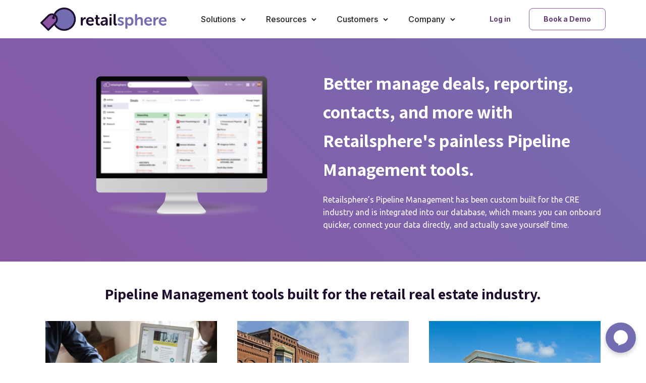

--- FILE ---
content_type: text/html; charset=UTF-8
request_url: https://retailsphere.com/platform/contact-relationship-management/
body_size: 22614
content:
<!DOCTYPE html>
<html lang="en-US" >
<head>
<meta charset="UTF-8">
<meta name="viewport" content="width=device-width, initial-scale=1.0">
<!-- WP_HEAD() START -->
<meta name='robots' content='index, follow, max-image-preview:large, max-snippet:-1, max-video-preview:-1' />

	<!-- This site is optimized with the Yoast SEO plugin v20.11 - https://yoast.com/wordpress/plugins/seo/ -->
	<title>Retail Commercial Real Estate CRM | Retailsphere</title>
	<meta name="description" content="Steamline outreach, deal-making, and reporting with Retailsphere&#039;s Pipeline Management tools, the perfect program for CRE professionals looking to level up." />
	<link rel="canonical" href="https://retailsphere.com/platform/contact-relationship-management/" />
	<meta property="og:locale" content="en_US" />
	<meta property="og:type" content="article" />
	<meta property="og:title" content="Retail Commercial Real Estate CRM | Retailsphere" />
	<meta property="og:description" content="Steamline outreach, deal-making, and reporting with Retailsphere&#039;s Pipeline Management tools, the perfect program for CRE professionals looking to level up." />
	<meta property="og:url" content="https://retailsphere.com/platform/contact-relationship-management/" />
	<meta property="og:site_name" content="Retailsphere" />
	<meta property="article:publisher" content="https://www.facebook.com/getretailsphere" />
	<meta property="article:modified_time" content="2022-03-08T16:21:28+00:00" />
	<meta name="twitter:card" content="summary_large_image" />
	<meta name="twitter:site" content="@getretailsphere" />
	<script type="application/ld+json" class="yoast-schema-graph">{"@context":"https://schema.org","@graph":[{"@type":"WebPage","@id":"https://retailsphere.com/platform/contact-relationship-management/","url":"https://retailsphere.com/platform/contact-relationship-management/","name":"Retail Commercial Real Estate CRM | Retailsphere","isPartOf":{"@id":"https://www.retailsphere.com/#website"},"datePublished":"2021-10-25T18:19:03+00:00","dateModified":"2022-03-08T16:21:28+00:00","description":"Steamline outreach, deal-making, and reporting with Retailsphere's Pipeline Management tools, the perfect program for CRE professionals looking to level up.","breadcrumb":{"@id":"https://retailsphere.com/platform/contact-relationship-management/#breadcrumb"},"inLanguage":"en-US","potentialAction":[{"@type":"ReadAction","target":["https://retailsphere.com/platform/contact-relationship-management/"]}]},{"@type":"BreadcrumbList","@id":"https://retailsphere.com/platform/contact-relationship-management/#breadcrumb","itemListElement":[{"@type":"ListItem","position":1,"name":"Home","item":"https://retailsphere.com/"},{"@type":"ListItem","position":2,"name":"Platform","item":"https://retailsphere.com/platform/"},{"@type":"ListItem","position":3,"name":"Pipeline Management"}]},{"@type":"WebSite","@id":"https://www.retailsphere.com/#website","url":"https://www.retailsphere.com/","name":"Retailsphere","description":"Retail prospecting, analysis, and relationship management for CRE pros.","publisher":{"@id":"https://www.retailsphere.com/#organization"},"potentialAction":[{"@type":"SearchAction","target":{"@type":"EntryPoint","urlTemplate":"https://www.retailsphere.com/?s={search_term_string}"},"query-input":"required name=search_term_string"}],"inLanguage":"en-US"},{"@type":"Organization","@id":"https://www.retailsphere.com/#organization","name":"Retailsphere","url":"https://www.retailsphere.com/","logo":{"@type":"ImageObject","inLanguage":"en-US","@id":"https://www.retailsphere.com/#/schema/logo/image/","url":"/wp-content/uploads/2021/10/cropped-Social-Icon-Full-Color.png","contentUrl":"/wp-content/uploads/2021/10/cropped-Social-Icon-Full-Color.png","width":512,"height":512,"caption":"Retailsphere"},"image":{"@id":"https://www.retailsphere.com/#/schema/logo/image/"},"sameAs":["https://www.facebook.com/getretailsphere","https://twitter.com/getretailsphere","https://www.instagram.com/retailsphere/","https://www.linkedin.com/company/retailsphere"]}]}</script>
	<!-- / Yoast SEO plugin. -->


<link rel='dns-prefetch' href='//www.googletagmanager.com' />
<link rel="alternate" title="oEmbed (JSON)" type="application/json+oembed" href="https://retailsphere.com/wp-json/oembed/1.0/embed?url=https%3A%2F%2Fretailsphere.com%2Fplatform%2Fcontact-relationship-management%2F" />
<link rel="alternate" title="oEmbed (XML)" type="text/xml+oembed" href="https://retailsphere.com/wp-json/oembed/1.0/embed?url=https%3A%2F%2Fretailsphere.com%2Fplatform%2Fcontact-relationship-management%2F&#038;format=xml" />
<style id='wp-img-auto-sizes-contain-inline-css' type='text/css'>
img:is([sizes=auto i],[sizes^="auto," i]){contain-intrinsic-size:3000px 1500px}
/*# sourceURL=wp-img-auto-sizes-contain-inline-css */
</style>
<style id='wp-block-library-inline-css' type='text/css'>
:root{--wp-block-synced-color:#7a00df;--wp-block-synced-color--rgb:122,0,223;--wp-bound-block-color:var(--wp-block-synced-color);--wp-editor-canvas-background:#ddd;--wp-admin-theme-color:#007cba;--wp-admin-theme-color--rgb:0,124,186;--wp-admin-theme-color-darker-10:#006ba1;--wp-admin-theme-color-darker-10--rgb:0,107,160.5;--wp-admin-theme-color-darker-20:#005a87;--wp-admin-theme-color-darker-20--rgb:0,90,135;--wp-admin-border-width-focus:2px}@media (min-resolution:192dpi){:root{--wp-admin-border-width-focus:1.5px}}.wp-element-button{cursor:pointer}:root .has-very-light-gray-background-color{background-color:#eee}:root .has-very-dark-gray-background-color{background-color:#313131}:root .has-very-light-gray-color{color:#eee}:root .has-very-dark-gray-color{color:#313131}:root .has-vivid-green-cyan-to-vivid-cyan-blue-gradient-background{background:linear-gradient(135deg,#00d084,#0693e3)}:root .has-purple-crush-gradient-background{background:linear-gradient(135deg,#34e2e4,#4721fb 50%,#ab1dfe)}:root .has-hazy-dawn-gradient-background{background:linear-gradient(135deg,#faaca8,#dad0ec)}:root .has-subdued-olive-gradient-background{background:linear-gradient(135deg,#fafae1,#67a671)}:root .has-atomic-cream-gradient-background{background:linear-gradient(135deg,#fdd79a,#004a59)}:root .has-nightshade-gradient-background{background:linear-gradient(135deg,#330968,#31cdcf)}:root .has-midnight-gradient-background{background:linear-gradient(135deg,#020381,#2874fc)}:root{--wp--preset--font-size--normal:16px;--wp--preset--font-size--huge:42px}.has-regular-font-size{font-size:1em}.has-larger-font-size{font-size:2.625em}.has-normal-font-size{font-size:var(--wp--preset--font-size--normal)}.has-huge-font-size{font-size:var(--wp--preset--font-size--huge)}.has-text-align-center{text-align:center}.has-text-align-left{text-align:left}.has-text-align-right{text-align:right}.has-fit-text{white-space:nowrap!important}#end-resizable-editor-section{display:none}.aligncenter{clear:both}.items-justified-left{justify-content:flex-start}.items-justified-center{justify-content:center}.items-justified-right{justify-content:flex-end}.items-justified-space-between{justify-content:space-between}.screen-reader-text{border:0;clip-path:inset(50%);height:1px;margin:-1px;overflow:hidden;padding:0;position:absolute;width:1px;word-wrap:normal!important}.screen-reader-text:focus{background-color:#ddd;clip-path:none;color:#444;display:block;font-size:1em;height:auto;left:5px;line-height:normal;padding:15px 23px 14px;text-decoration:none;top:5px;width:auto;z-index:100000}html :where(.has-border-color){border-style:solid}html :where([style*=border-top-color]){border-top-style:solid}html :where([style*=border-right-color]){border-right-style:solid}html :where([style*=border-bottom-color]){border-bottom-style:solid}html :where([style*=border-left-color]){border-left-style:solid}html :where([style*=border-width]){border-style:solid}html :where([style*=border-top-width]){border-top-style:solid}html :where([style*=border-right-width]){border-right-style:solid}html :where([style*=border-bottom-width]){border-bottom-style:solid}html :where([style*=border-left-width]){border-left-style:solid}html :where(img[class*=wp-image-]){height:auto;max-width:100%}:where(figure){margin:0 0 1em}html :where(.is-position-sticky){--wp-admin--admin-bar--position-offset:var(--wp-admin--admin-bar--height,0px)}@media screen and (max-width:600px){html :where(.is-position-sticky){--wp-admin--admin-bar--position-offset:0px}}

/*# sourceURL=wp-block-library-inline-css */
</style><style id='global-styles-inline-css' type='text/css'>
:root{--wp--preset--aspect-ratio--square: 1;--wp--preset--aspect-ratio--4-3: 4/3;--wp--preset--aspect-ratio--3-4: 3/4;--wp--preset--aspect-ratio--3-2: 3/2;--wp--preset--aspect-ratio--2-3: 2/3;--wp--preset--aspect-ratio--16-9: 16/9;--wp--preset--aspect-ratio--9-16: 9/16;--wp--preset--color--black: #000000;--wp--preset--color--cyan-bluish-gray: #abb8c3;--wp--preset--color--white: #ffffff;--wp--preset--color--pale-pink: #f78da7;--wp--preset--color--vivid-red: #cf2e2e;--wp--preset--color--luminous-vivid-orange: #ff6900;--wp--preset--color--luminous-vivid-amber: #fcb900;--wp--preset--color--light-green-cyan: #7bdcb5;--wp--preset--color--vivid-green-cyan: #00d084;--wp--preset--color--pale-cyan-blue: #8ed1fc;--wp--preset--color--vivid-cyan-blue: #0693e3;--wp--preset--color--vivid-purple: #9b51e0;--wp--preset--gradient--vivid-cyan-blue-to-vivid-purple: linear-gradient(135deg,rgb(6,147,227) 0%,rgb(155,81,224) 100%);--wp--preset--gradient--light-green-cyan-to-vivid-green-cyan: linear-gradient(135deg,rgb(122,220,180) 0%,rgb(0,208,130) 100%);--wp--preset--gradient--luminous-vivid-amber-to-luminous-vivid-orange: linear-gradient(135deg,rgb(252,185,0) 0%,rgb(255,105,0) 100%);--wp--preset--gradient--luminous-vivid-orange-to-vivid-red: linear-gradient(135deg,rgb(255,105,0) 0%,rgb(207,46,46) 100%);--wp--preset--gradient--very-light-gray-to-cyan-bluish-gray: linear-gradient(135deg,rgb(238,238,238) 0%,rgb(169,184,195) 100%);--wp--preset--gradient--cool-to-warm-spectrum: linear-gradient(135deg,rgb(74,234,220) 0%,rgb(151,120,209) 20%,rgb(207,42,186) 40%,rgb(238,44,130) 60%,rgb(251,105,98) 80%,rgb(254,248,76) 100%);--wp--preset--gradient--blush-light-purple: linear-gradient(135deg,rgb(255,206,236) 0%,rgb(152,150,240) 100%);--wp--preset--gradient--blush-bordeaux: linear-gradient(135deg,rgb(254,205,165) 0%,rgb(254,45,45) 50%,rgb(107,0,62) 100%);--wp--preset--gradient--luminous-dusk: linear-gradient(135deg,rgb(255,203,112) 0%,rgb(199,81,192) 50%,rgb(65,88,208) 100%);--wp--preset--gradient--pale-ocean: linear-gradient(135deg,rgb(255,245,203) 0%,rgb(182,227,212) 50%,rgb(51,167,181) 100%);--wp--preset--gradient--electric-grass: linear-gradient(135deg,rgb(202,248,128) 0%,rgb(113,206,126) 100%);--wp--preset--gradient--midnight: linear-gradient(135deg,rgb(2,3,129) 0%,rgb(40,116,252) 100%);--wp--preset--font-size--small: 13px;--wp--preset--font-size--medium: 20px;--wp--preset--font-size--large: 36px;--wp--preset--font-size--x-large: 42px;--wp--preset--spacing--20: 0.44rem;--wp--preset--spacing--30: 0.67rem;--wp--preset--spacing--40: 1rem;--wp--preset--spacing--50: 1.5rem;--wp--preset--spacing--60: 2.25rem;--wp--preset--spacing--70: 3.38rem;--wp--preset--spacing--80: 5.06rem;--wp--preset--shadow--natural: 6px 6px 9px rgba(0, 0, 0, 0.2);--wp--preset--shadow--deep: 12px 12px 50px rgba(0, 0, 0, 0.4);--wp--preset--shadow--sharp: 6px 6px 0px rgba(0, 0, 0, 0.2);--wp--preset--shadow--outlined: 6px 6px 0px -3px rgb(255, 255, 255), 6px 6px rgb(0, 0, 0);--wp--preset--shadow--crisp: 6px 6px 0px rgb(0, 0, 0);}:where(.is-layout-flex){gap: 0.5em;}:where(.is-layout-grid){gap: 0.5em;}body .is-layout-flex{display: flex;}.is-layout-flex{flex-wrap: wrap;align-items: center;}.is-layout-flex > :is(*, div){margin: 0;}body .is-layout-grid{display: grid;}.is-layout-grid > :is(*, div){margin: 0;}:where(.wp-block-columns.is-layout-flex){gap: 2em;}:where(.wp-block-columns.is-layout-grid){gap: 2em;}:where(.wp-block-post-template.is-layout-flex){gap: 1.25em;}:where(.wp-block-post-template.is-layout-grid){gap: 1.25em;}.has-black-color{color: var(--wp--preset--color--black) !important;}.has-cyan-bluish-gray-color{color: var(--wp--preset--color--cyan-bluish-gray) !important;}.has-white-color{color: var(--wp--preset--color--white) !important;}.has-pale-pink-color{color: var(--wp--preset--color--pale-pink) !important;}.has-vivid-red-color{color: var(--wp--preset--color--vivid-red) !important;}.has-luminous-vivid-orange-color{color: var(--wp--preset--color--luminous-vivid-orange) !important;}.has-luminous-vivid-amber-color{color: var(--wp--preset--color--luminous-vivid-amber) !important;}.has-light-green-cyan-color{color: var(--wp--preset--color--light-green-cyan) !important;}.has-vivid-green-cyan-color{color: var(--wp--preset--color--vivid-green-cyan) !important;}.has-pale-cyan-blue-color{color: var(--wp--preset--color--pale-cyan-blue) !important;}.has-vivid-cyan-blue-color{color: var(--wp--preset--color--vivid-cyan-blue) !important;}.has-vivid-purple-color{color: var(--wp--preset--color--vivid-purple) !important;}.has-black-background-color{background-color: var(--wp--preset--color--black) !important;}.has-cyan-bluish-gray-background-color{background-color: var(--wp--preset--color--cyan-bluish-gray) !important;}.has-white-background-color{background-color: var(--wp--preset--color--white) !important;}.has-pale-pink-background-color{background-color: var(--wp--preset--color--pale-pink) !important;}.has-vivid-red-background-color{background-color: var(--wp--preset--color--vivid-red) !important;}.has-luminous-vivid-orange-background-color{background-color: var(--wp--preset--color--luminous-vivid-orange) !important;}.has-luminous-vivid-amber-background-color{background-color: var(--wp--preset--color--luminous-vivid-amber) !important;}.has-light-green-cyan-background-color{background-color: var(--wp--preset--color--light-green-cyan) !important;}.has-vivid-green-cyan-background-color{background-color: var(--wp--preset--color--vivid-green-cyan) !important;}.has-pale-cyan-blue-background-color{background-color: var(--wp--preset--color--pale-cyan-blue) !important;}.has-vivid-cyan-blue-background-color{background-color: var(--wp--preset--color--vivid-cyan-blue) !important;}.has-vivid-purple-background-color{background-color: var(--wp--preset--color--vivid-purple) !important;}.has-black-border-color{border-color: var(--wp--preset--color--black) !important;}.has-cyan-bluish-gray-border-color{border-color: var(--wp--preset--color--cyan-bluish-gray) !important;}.has-white-border-color{border-color: var(--wp--preset--color--white) !important;}.has-pale-pink-border-color{border-color: var(--wp--preset--color--pale-pink) !important;}.has-vivid-red-border-color{border-color: var(--wp--preset--color--vivid-red) !important;}.has-luminous-vivid-orange-border-color{border-color: var(--wp--preset--color--luminous-vivid-orange) !important;}.has-luminous-vivid-amber-border-color{border-color: var(--wp--preset--color--luminous-vivid-amber) !important;}.has-light-green-cyan-border-color{border-color: var(--wp--preset--color--light-green-cyan) !important;}.has-vivid-green-cyan-border-color{border-color: var(--wp--preset--color--vivid-green-cyan) !important;}.has-pale-cyan-blue-border-color{border-color: var(--wp--preset--color--pale-cyan-blue) !important;}.has-vivid-cyan-blue-border-color{border-color: var(--wp--preset--color--vivid-cyan-blue) !important;}.has-vivid-purple-border-color{border-color: var(--wp--preset--color--vivid-purple) !important;}.has-vivid-cyan-blue-to-vivid-purple-gradient-background{background: var(--wp--preset--gradient--vivid-cyan-blue-to-vivid-purple) !important;}.has-light-green-cyan-to-vivid-green-cyan-gradient-background{background: var(--wp--preset--gradient--light-green-cyan-to-vivid-green-cyan) !important;}.has-luminous-vivid-amber-to-luminous-vivid-orange-gradient-background{background: var(--wp--preset--gradient--luminous-vivid-amber-to-luminous-vivid-orange) !important;}.has-luminous-vivid-orange-to-vivid-red-gradient-background{background: var(--wp--preset--gradient--luminous-vivid-orange-to-vivid-red) !important;}.has-very-light-gray-to-cyan-bluish-gray-gradient-background{background: var(--wp--preset--gradient--very-light-gray-to-cyan-bluish-gray) !important;}.has-cool-to-warm-spectrum-gradient-background{background: var(--wp--preset--gradient--cool-to-warm-spectrum) !important;}.has-blush-light-purple-gradient-background{background: var(--wp--preset--gradient--blush-light-purple) !important;}.has-blush-bordeaux-gradient-background{background: var(--wp--preset--gradient--blush-bordeaux) !important;}.has-luminous-dusk-gradient-background{background: var(--wp--preset--gradient--luminous-dusk) !important;}.has-pale-ocean-gradient-background{background: var(--wp--preset--gradient--pale-ocean) !important;}.has-electric-grass-gradient-background{background: var(--wp--preset--gradient--electric-grass) !important;}.has-midnight-gradient-background{background: var(--wp--preset--gradient--midnight) !important;}.has-small-font-size{font-size: var(--wp--preset--font-size--small) !important;}.has-medium-font-size{font-size: var(--wp--preset--font-size--medium) !important;}.has-large-font-size{font-size: var(--wp--preset--font-size--large) !important;}.has-x-large-font-size{font-size: var(--wp--preset--font-size--x-large) !important;}
/*# sourceURL=global-styles-inline-css */
</style>

<style id='classic-theme-styles-inline-css' type='text/css'>
/*! This file is auto-generated */
.wp-block-button__link{color:#fff;background-color:#32373c;border-radius:9999px;box-shadow:none;text-decoration:none;padding:calc(.667em + 2px) calc(1.333em + 2px);font-size:1.125em}.wp-block-file__button{background:#32373c;color:#fff;text-decoration:none}
/*# sourceURL=/wp-includes/css/classic-themes.min.css */
</style>
<link rel='stylesheet' id='chatbot-style-css' href='/wp-content/cache/wpfc-minified/77fpfu4e/4l5gs.css' type='text/css' media='all' />
<link rel='stylesheet' id='contact-form-7-css' href='/wp-content/cache/wpfc-minified/e4uh957q/4l5gr.css' type='text/css' media='all' />
<style id='contact-form-7-inline-css' type='text/css'>
.wpcf7 .wpcf7-recaptcha iframe {margin-bottom: 0;}.wpcf7 .wpcf7-recaptcha[data-align="center"] > div {margin: 0 auto;}.wpcf7 .wpcf7-recaptcha[data-align="right"] > div {margin: 0 0 0 auto;}
/*# sourceURL=contact-form-7-inline-css */
</style>
<link rel='stylesheet' id='oxygen-css' href='/wp-content/cache/wpfc-minified/fhklcz55/4l5gr.css' type='text/css' media='all' />
<style id='wpgb-head-inline-css' type='text/css'>
.wp-grid-builder:not(.wpgb-template),.wpgb-facet{opacity:0.01}.wpgb-facet fieldset{margin:0;padding:0;border:none;outline:none;box-shadow:none}.wpgb-facet fieldset:last-child{margin-bottom:40px;}.wpgb-facet fieldset legend.wpgb-sr-only{height:1px;width:1px}
/*# sourceURL=wpgb-head-inline-css */
</style>
<script type="text/javascript" src="https://retailsphere.com/wp-includes/js/jquery/jquery.min.js?ver=3.7.1" id="jquery-core-js"></script>

<!-- Google tag (gtag.js) snippet added by Site Kit -->
<!-- Google Analytics snippet added by Site Kit -->
<script type="text/javascript" src="https://www.googletagmanager.com/gtag/js?id=GT-5DHT484" id="google_gtagjs-js" async></script>
<script type="text/javascript" id="google_gtagjs-js-after">
/* <![CDATA[ */
window.dataLayer = window.dataLayer || [];function gtag(){dataLayer.push(arguments);}
gtag("set","linker",{"domains":["retailsphere.com"]});
gtag("js", new Date());
gtag("set", "developer_id.dZTNiMT", true);
gtag("config", "GT-5DHT484");
//# sourceURL=google_gtagjs-js-after
/* ]]> */
</script>
<link rel="https://api.w.org/" href="https://retailsphere.com/wp-json/" /><link rel="alternate" title="JSON" type="application/json" href="https://retailsphere.com/wp-json/wp/v2/pages/1660" /><link rel="EditURI" type="application/rsd+xml" title="RSD" href="https://retailsphere.com/xmlrpc.php?rsd" />
<meta name="generator" content="WordPress 6.9" />
<link rel='shortlink' href='https://retailsphere.com/?p=1660' />
<meta name="generator" content="Site Kit by Google 1.170.0" /><!-- Google Tag Manager -->
<script>(function(w,d,s,l,i){w[l]=w[l]||[];w[l].push({'gtm.start':
new Date().getTime(),event:'gtm.js'});var f=d.getElementsByTagName(s)[0],
j=d.createElement(s),dl=l!='dataLayer'?'&l='+l:'';j.async=true;j.src=
'https://www.googletagmanager.com/gtm.js?id='+i+dl;f.parentNode.insertBefore(j,f);
})(window,document,'script','dataLayer','GTM-KFKW8RC');</script> 
<!-- End Google Tag Manager -->

<style>
body{
  -webkit-font-smoothing: antialiased;
  -moz-osx-font-smoothing: grayscale;
}
</style><noscript><style>.wp-grid-builder .wpgb-card.wpgb-card-hidden .wpgb-card-wrapper{opacity:1!important;visibility:visible!important;transform:none!important}.wpgb-facet {opacity:1!important;pointer-events:auto!important}.wpgb-facet *:not(.wpgb-pagination-facet){display:none}</style></noscript><link rel="icon" href="/wp-content/uploads/2021/10/cropped-Social-Icon-Full-Color-32x32.png" sizes="32x32" />
<link rel="icon" href="/wp-content/uploads/2021/10/cropped-Social-Icon-Full-Color-192x192.png" sizes="192x192" />
<link rel="apple-touch-icon" href="/wp-content/uploads/2021/10/cropped-Social-Icon-Full-Color-180x180.png" />
<meta name="msapplication-TileImage" content="/wp-content/uploads/2021/10/cropped-Social-Icon-Full-Color-270x270.png" />
		<style type="text/css" id="wp-custom-css">
			.retailsphere-chat .wpcf7-form p{margin:0;}
.btn-submit .wpcf7-spinner{    position: absolute;
    right: 0;
    top: 9px;}
.btn-submit p{position:relative;}
.retailsphere-chat .wpcf7-form{
	padding:0;
}
.retailsphere-chat .wpcf7-form.invalid .wpcf7-response-output{
	display:none;
}
#chatbot-widget #chat-header h2{    line-height: 100%;}
#chatbot-widget #chat-header p{
	line-height: 100%;
}



#qqgskgps7hi1695883669474{
display: none !important;
}
.apply_button{
	    background-color: #8a56a3;
    border: 1px solid #8a56a3;
    padding: 12px 19.2px;
    font-size: 16px;
    font-family: 'Inter';
    font-weight: 700;
    border-radius: 12px;
    color: #fff;
    cursor: pointer;
	transition:all 0.3s ease-in-out 0s;

}
.apply_button:hover{
	background:#fff;
	border-color:#8a56a3; color:#8a56a3;
}


.cus_loader {
     border: 3px solid #f3f3f3;
    border-radius: 50%;
    border-top: 3px solid #3498db;
    width: 30px;
    height: 30px;
    -webkit-animation: spin 2s linear infinite;
    animation: spin 2s linear infinite;
    display: inline-block;
    vertical-align: middle;
    margin-left: 0.5rem;
}

/* Safari */
@-webkit-keyframes spin {
  0% { -webkit-transform: rotate(0deg); }
  100% { -webkit-transform: rotate(360deg); }
}

@keyframes spin {
  0% { transform: rotate(0deg); }
  100% { transform: rotate(360deg); }
}

.currentjob_openings .inner_list{
    display: flex;
    justify-content: space-between;
    align-items: center;
/* 	 border-bottom: #1f0e2e solid 2px;
	   padding: 10px 0; */
}
.currentjob_openings .inner_list a{
	flex:1;     margin-right: 2rem;
}
.currentjob_openings{
    margin: 0;
/*     padding: 10px 0; */
    text-align: left;
	width:100%;
	 border-bottom: #1f0e2e solid 2px;
	   padding: 10px 0;
   
}












#section-281-6{
	    background-color: #ffffff !important;
}
#section-281-6 #div_block-527-6>.ct-div-block>.ct-div-block{
	background-color: #fcfaff !important;border: #dfdce5 solid 1px !important;
}
#section-281-6 #headline-190-6{
	    color: #000000;    margin-bottom: 2rem;    margin-top: 0;
}

#_rich_text-699-3189 {
	margin-bottom: 2.3rem !important;
    width: 100% !important;
	margin-top: 0rem !important;
	margin-left: 0px !important;
	margin-right: 0px !important;
	text-transform: none !important;
}
.our-clientlogos .ct-section-inner-wrap{
	padding-top:4rem !important; padding-bottom:4rem !important;
}
.our-clientlogos .ct-section-inner-wrap .ct-link{background-color: #f9f9fa;min-height: 130px;
padding: 20px;border-radius: 10px;width: 100%;
}
.our-clientlogos .ct-section-inner-wrap .ct-link:hover .ct-image{
	transform:scale(1.1);
}
.our-clientlogos .ct-section-inner-wrap .ct-link .ct-image{
	max-width: 160px;max-height: 100px;
	transition:all 0.3s ease-in-out 0s;
}
.latest_trendingcls .middle_text .nav li .right_text{
	    max-width: calc(100% - 70px);
	    white-space: normal;
    word-wrap: break-word;
}


@media only screen and (max-width: 992px) {
	.our-clientlogos .ct-section-inner-wrap{
		grid-template-columns: repeat(3,minmax(200px,1fr)) !important;
	}
		
}

@media only screen and (max-width: 767px) {
	.our-clientlogos .ct-section-inner-wrap{
		grid-template-columns: repeat(2,minmax(200px,1fr)) !important;
	}
		
}

@media only screen and (max-width: 480px) {
	.our-clientlogos .ct-section-inner-wrap{
		grid-template-columns: repeat(1,minmax(200px,1fr)) !important;
	}
		
}






.client_testimonials .ct-section-inner-wrap>.ct-div-block>.ct-div-block{
	    border: #1f0e2e solid 2px;
    padding: 20px;
    border-radius: 10px;
}
.client_testimonials .ct-section-inner-wrap>.ct-div-block>.ct-div-block #div_block-165-19{
	    width: 50%;
    margin-right: 20px;
}
.client_testimonials .ct-section-inner-wrap>.ct-div-block>.ct-div-block #div_block-164-19{
	    flex-direction: row;align-items: center;
}
.client_testimonials .ct-section-inner-wrap>.ct-div-block>.ct-div-block #text_block-163-19{
	margin-bottom: 20px;
}
.client_testimonials .ct-section-inner-wrap>.ct-div-block>.ct-div-block #div_block-160-19{
	padding:10px;
}


.pricebox .list-div .oxel_iconlist__row .oxy-rich-text sup strong{
	    font-weight: 500;
}

.press-releasedls{
	position:relative;
}
.press-releasedls .oxy-repeater-pages-wrap{
	position:absolute; bottom:0;
}
.pricebox{    background: #F9F9FA;
    border-radius: 10px;
    padding: 0 0 2rem 0 !important;
    margin: 0 1.2%;
    text-align: center;
    width: 30.90% !important;
}
.pricebox h2.ct-headline{
	    width: 100%;
}
.pricebox .ct-link-button{
	margin:0 auto;
}
.pricebox .toparea:after{
	    background: #8F8797;
    content: "";
    height: 1px;
    width: 95%;
    margin: 0 auto;
    margin: 0 0 1.3rem 0;
	display:block;

}
.pricebox .list-div{
/* 	    min-height: 470px; */
}
a#link-1357-2026 {
    margin-left: auto;
    margin-right: auto;
}
#headline-1647-2037 {
    margin-bottom: 20px;
}
#section-1646-2037 > .ct-section-inner-wrap {
    display: flex;
    flex-direction: column;
    align-items: center;
}
#_dynamic_list-1648-2037 {
    align-items: stretch;
    grid-template-columns: repeat(3,minmax(200px,1fr));
    grid-column-gap: 20px;
    grid-row-gap: 20px;
    display: grid;
    margin-bottom: 20px;
    border-top-color: #ffffff;
    border-right-color: #ffffff;
    border-bottom-color: #ffffff;
    border-left-color: #ffffff;
    border-top-width: 0px;
    border-right-width: 0px;
    border-bottom-width: 0px;
    border-left-width: 0px;
    border-top-style: none;
    border-right-style: none;
    border-bottom-style: none;
    border-left-style: none;
    border-radius: 0px;
}

.oxy-dynamic-list :is([data-id="div_block-1649-2037"],#incspec) {
    display: flex;
    flex-direction: column;
    text-align: center;
    align-items: center;
    padding-top: 20px;
    padding-left: 20px;
    padding-right: 20px;
    padding-bottom: 20px;
    border-radius: 10px;
    justify-content: space-around;
}
.oxy-dynamic-list :is([data-id="image-1651-2037"],#incspec) {
    margin-bottom: 10px;
}
.oxy-dynamic-list :is([data-id="div_block-1652-2037"],#incspec) {
    margin-bottom: 10px;
}
.oxy-dynamic-list :is([data-id="headline-1654-2037"],#incspec) {
    color: #8a56a3;
}

@media only screen and (max-width:992px) {
	.pricebox .list-div{
	    min-height: auto;
	}
	
	#new_columns-43-3122 .ct-new-columns.toparea>.ct-div-block{
		width:50% !important;
	}
	
	#new_columns-43-3122 > div.pricebox{
		    width: 92% !important;
		margin-left:0 !important;
		margin-right:0 !important;
		margin-bottom:2rem !important;
	}
	
}

#div_block-701-3189{
	width: 55%;
}

#text_block-725-3189{
	font-size: 17px;
    font-weight: 700;
    text-align: right;
    width: 100%;
    color: black;
}
#text_block-728-3189{
	font-size: 17px;
    font-weight: 700;
    text-align: right;
    width: 100%;
    color: black;
}

#text_block-731-3189{
	    color: #000000;
    font-size: 17px;
    font-weight: 700;
    width: 100%;
    text-align: right;
    padding-top: 26px;
}

#fancy_icon-708-3189{
	margin-left: 0px;
	visibility: visible !important;
}
#fancy_icon-714-3189{
	margin-left: 0px;
	visibility: visible !important;
}
#fancy_icon-711-3189{
	margin-left: 0px;
	visibility: visible !important;
}
div.oxy-repeater-pages-wrap {
    grid-column: span 3;
}
@media only screen and (max-width: 767px) {
    div.oxy-repeater-pages-wrap {
        grid-column: span 2;
    }
}
@media only screen and (max-width: 475px) {
    div.oxy-repeater-pages-wrap {
        grid-column: span 1;
    }
}




.select_dropdown .drop_list select{
	    font-size: 16px;
    font-family: 'Inter';
    font-weight: 700;
    border-radius: 12px;
    min-width: 156px;
    transition-duration: 0.8s;
    border: 1px solid #1f0e2e;
    color: #1f0e2e;
    padding: 11px 18.2px;
	    outline: none;
    box-shadow: none;
}

.top_headingcls{
	    display: flex;
    align-items: center;
	    justify-content: space-between;
}
.top_headingcls h3{
	    background-repeat: repeat;
    margin-bottom: 20px;
    font-family: 'Inter';
    font-size: 45px;
    font-weight: 700;
    color: #0c0c0d;
    width: 100%;
    line-height: normal;
 
}
.top_headingcls .left_clstext{
	    padding-right: 4rem;
}
.top_headingcls .ct-text-block{
	    text-align: left;
    font-family: 'Inter';
    font-size: 18px;
    font-weight: 400;
    line-height: 28px;
    color: #575559;
    padding-bottom: 0px;
}
 



.select_dropdown{
	display:flex;
}
.select_dropdown .drop_list:not(:last-child){
	margin-right:1rem;
}
.hide_cssblock{
	display:none !important;
}
#code_block-2877-2026{
	width:100%;
}
.blog_postcls .category_namecls span a{
	    color: #fff;
	    background: #1F0E2E;
    border-radius: 12px;
    color: #fff;
    padding: 6px 16px;
    font-family: Inter;
    font-size: 14px;
    font-style: normal;
    font-weight: 500;
    display: block;
}
.latest_trendingcls .middle_text .nav li .box_round .links_cate img{
	    margin-left: 0.5rem;
    min-width: 12px;
}

/* .main_boardsec .ajaxloder{
	    position: absolute;
    left: 50%;
    right: 0;
    transform: translate(-50%, -50%);
    top: 50%;
    text-align: center;
} */

.main_boardsec{
	    display: flex;
    justify-content: center;
    flex-wrap: wrap;  
    align-items: flex-start;
	gap: 20px;
    margin-top: 28px;
}
.main_boardsec .column_four {
    width: 32.1%;
    max-width: 32.1%;
    flex: 0 0 32.1%;
	 font-family: Inter;
}
.leader_boardbox {
    border-radius: 20px;
    border: 1px solid #DFDCE5;
	background:#fff;
}
.leader_boardbox .head_cls{
	       font-family: Inter;
    font-size: 18px;
    font-style: normal;
    font-weight: 500;
    border-bottom: #DFDCE5 solid 1px;
    padding: 20px;
    line-height: normal;
    color: #3E3D40;
    display: flex;
    align-items: center;
}
.leader_boardbox .head_cls .number_cls{
	    border-radius: 10px;
    background: #379552;
    padding: 9px 15.5px;
    color: #fff;
    margin-right: 16px;
    font-family: Inter;
    font-weight: 500;
}
.leader_boardbox .middle_boxtext{
	    padding: 20px;
}
.leader_boardbox .middle_boxtext ul{
margin: 0;padding: 0;display: flex;flex-wrap: wrap;gap: 20px;
}
.leader_boardbox .middle_boxtext ul li{list-style: none;    flex: 0 0 46.8%;    max-width: 46.8%;    width: 46.8%;
	font-family: Inter;font-size: 14px;font-style: normal;font-weight: 400;	color:#757378;    line-height: normal;
}

.leader_boardbox .middle_boxtext ul li strong{	font-family: Inter;
font-size: 18px;font-style: normal;
font-weight: 700;	color:#3E3D40;     margin-top: 0.6rem;
    display: block;
}
.leader_boardbox .foot_text{
	      display: flex;
    flex-wrap: wrap;
    gap: 20px;
    justify-content: center;
    line-height: normal;
    border-top: #DFDCE5 solid 1px;
       padding: 20px;
}
.leader_boardbox .foot_text .view_rate{
	  border-radius: 12px;
  
    background: #F8F5FF;
    width: 29.1%;
    max-width: 29.1%;
    flex: 0 0 29.1%;
    text-align: center;
    font-family: Inter;
    font-size: 14px;
    font-style: normal;
    font-weight: 400;

}
.leader_boardbox .foot_text .view_rate a{
 	color:#575559;  padding: 10px 0px;    display: block;
	transition:all 0.3s ease-in-out 0s;
}
.leader_boardbox .foot_text .view_rate a strong{
	    font-size: 18px;
    font-style: normal;
    font-weight: 700;
    color: #252426;
    display: block;
    margin: 0 0 5px 0;
	transition:all 0.3s ease-in-out 0s;
	
} 
.leader_boardbox .foot_text .view_rate a:hover, .leader_boardbox .foot_text .view_rate a:hover strong{
	color:#8A56A3;
}
#cus-cong{
	color: #575559;
font-size: 18px;
font-family: 'Inter';
font-weight: 400;
line-height: 28px;
}
.build_something{
    background: linear-gradient(173deg, #54307b 0.68%, #1F0E2E 22.04%, #000 100%);
}
.gradient_boxcls{
	border-radius: 20px;
border: 1px solid #DFDCE5;
background: linear-gradient(330deg, #E7E3F0 0%, rgba(248, 245, 255, 0.00) 100%);
}
.build_something .counter-box{
	backdrop-filter: blur(5px);
}
.build_something .counter-box .oxy-counter_suffix{
	    font-size: 57px;
    color: #fff;
    margin-left: 0.3rem;
}
.oxy-mega-dropdown_link, .oxy-mega-dropdown_content .ct-link-text.menu-item{
	font-family: Inter;
font-size: 16px;
font-style: normal;
font-weight: 500;
	color:#252426 !important;
}
.oxy-mega-dropdown_link:hover, .oxy-mega-dropdown_content .ct-link-text.menu-item:hover{
		color:#8A56A3 !important;
}
.custom_navstyle .unslider-nav ol li, .custom_navstyle .flickity-page-dots li{
	      width: 20px !important;
    height: 4px;
    margin: 0 4px;
    background: #c7c4cc !important;
    border: 0;
    box-shadow: none !important;
	    margin: 0 6px;
	    border-radius: 50px !important;
}
.custom_navstyle .unslider-nav ol li.unslider-active, .custom_navstyle .flickity-page-dots li.is-selected{
	background:#1F0E2E !important;
 width: 40px !important;
}
.custom_navstyle .unslider-nav{
	    position: relative !important;    margin-top: 2rem;
}
.calltoaction_bookdemo{
	border-radius: 20px;
    background: #57327D;
    background: linear-gradient(135deg, #57327D, #1F0F2E);
    padding: 70px !important;
    line-height: normal;
}
.hs-input{
	font-family: Inter;
font-size: 16px;
font-style: normal;
font-weight: 400;
	border-radius: 8px;
border: 1px solid var(--monochrome-100, #DFDCE5);
box-shadow: 0px 4px 12px 0px rgba(31, 14, 46, 0.08);
}

.blog_postcls .bottom_authorcls{
	    display: flex;
    align-items: center;
    font-size: 16px;
    font-style: normal;
    font-weight: 500;
    color: #1A1A1A;
    line-height: normal;
}
.blog_postcls .bottom_authorcls img{
	    width: 40px;
    height: 40px;
    object-fit: cover;
    border-radius: 500px;
    margin-right: 10px;
}
.blog_postcls .bottom_authorcls .oxy-post-meta-author small{
	    display: block;
    font-family: Inter;
    font-size: 14px;
    font-style: normal;
    font-weight: 400;
    color: #666;
    line-height: normal;
    margin-top: 4px;
}
.blog_postcls .category_namecls{
	    margin-bottom: 1rem;
}
.blog_postcls .category_namecls span{
	    margin-right: 8px;
    margin-bottom: 0.5rem;
    display: inline-block;
}
.oxy-posts .inner_boxcls{
    padding: 20px;
    background: #fff;
    border: #DFDCE5 solid 1px;
    border-radius: 20px;	
}
footer.site-footer>.ct-section-inner-wrap{
	padding:0;
}
footer.site-footer .oxy-social-icons{
	    margin-right: 0 !important;
    margin-bottom: 0 !important;
}
footer.site-footer .oxy-social-icons>a{
	margin-bottom:0 !important;
}
footer.site-footer .ct-div-block .ct-link-text:hover{
	opacity:1;
}
.latest_trendingcls{
	    display: flex;
    flex-wrap: wrap;
    column-gap: 20px;
}
.latest_trendingcls .column_three{
	    flex: 0 0 32.1%;
    max-width: 32.1%;
}
.latest_trendingcls .middle_text{
	padding:20px;
}
.latest_trendingcls .middle_text .nav{
	margin:0;padding:0;
}
.latest_trendingcls .middle_text .nav li{
	    list-style: none;
    display: flex;
    align-items: center;
    margin-bottom: 1rem;
      border-bottom: #eee solid 1px;
    padding-bottom: 1rem;
}
.latest_trendingcls .middle_text .nav li:last-child{
	    margin-bottom: 0;
    border: 0;
    padding: 0;
}
.latest_trendingcls .middle_text .nav li .box_round .links_cate{
	     background: #fff;
    padding: 0rem 1.5rem 0rem 0;
    border-radius: 150px;
    line-height: 100%;
    border: 1px solid #DFDCE5;
    display: flex;
    align-items: center;
    overflow: hidden;
    color: #0c0c0d;
	    font-size: 15px;
    font-weight: 700;
    font-family: 'Inter';
	    transition: all 0.3s ease-in-out 0s;
}
.latest_trendingcls .middle_text .nav li .box_round .links_cate strong{
	    width: 41px;
    background: #fcfaff;
    height: 44px;
    display: flex;
    text-align: center;
    justify-content: center;
    border-right: #DFDCE5 solid 1px;
    align-items: center;
    margin-right: 14px;
    color: #8a56a3;
    font-weight: 600;
    text-align: center;
}
.latest_trendingcls .middle_text .nav li .box_round .links_cate:hover{
	background:#fcfaff; color:#8a56a3;
}
.latest_trendingcls .middle_text .nav li .box_round .links_cate:hover strong{
	background:#fff;
}
.latest_trendingcls .middle_text .right_text h5 a:hover{
	    color: #3e3d40;
}



.latest_trendingcls .middle_text .nav li .img-left{
       padding: 4px;
    width: 56px;
    height: 54px;
    border-radius: 5px;
    margin-right: 15px;
    object-fit: contain;
    border: #ebebeb solid 1px;
    background: #fff;
}
.latest_trendingcls .middle_text .right_text h5{
	    font-family: 'Inter';
      color: #0c0c0d;
    font-size: 14px;
    font-weight: 500;    margin-bottom: 0.1rem;
 }
.latest_trendingcls .middle_text .right_text h5 a{
	  color: #0c0c0d;
}
.latest_trendingcls .middle_text .right_text p{
font-size: 13px;
    font-weight: 500;
    color: #8f8797;
    margin: 0;
    line-height: normal;
    font-family: 'Inter';
}
.latest_trendingcls .column_three .head_cls{
	      font-weight: 700;
    flex-direction: column;
    font-size: 22px;
    color: #0c0c0d;
	    background: #fff;
	text-align:center;
}
.latest_trendingcls .column_three .head_cls span{
	font-family: 'Inter';
    font-size: 16px;
    font-weight: 400;
     color: #575559;
	    margin-top: 0.5rem;
	    min-height: 42px;
}
.latest_trendingcls .column_three .leader_boardbox{
	    background: #fcfaff;
    overflow: hidden;
	height:100%;
}

.latest_trendingcls .middle_text .right_text p:last-child{
	    margin-top: 5px;
/*     font-weight: 700; */
}
.leader_boardbox .top_partlogo a{
	    display: flex;
    align-items: center;
	    padding: 20px 20px 0 20px;
}
.leader_boardbox .top_partlogo a img{
	    width: 50px;
    height: 50px;
    object-fit: contain;
    border-radius: 5px;
    margin-right: 1rem;
	    border: #eee solid 1px;
}

#section-42-3122 .oxel_iconlist{
	margin-bottom: 0; 
}
#text_block-732-3189{
	    padding-bottom: 19px;
}
#section-42-3122 .oxel_iconlist__row__icon{
	  background-color: #1f0e2e00;
    border: 0px solid #1f0e2e;
		color: #8a56a3;
	padding:0;
}
#div_block-241-3122 .toparea:after{display:none;}

#section-42-3122 .toparea .oxel_iconlist__row__icon{	color: #746db2;     padding: 0;}
#div_block-696-3189{
	margin-bottom:0px!important;
}

@media only screen and (max-width: 1200px) {
	
	#-carousel-builder-3381-2026 .oxy-carousel-builder_prev {
    left: 10px !important;
}
	#-carousel-builder-3381-2026 .oxy-carousel-builder_next {
    right: 10px !important;
}
	
/* 	#-carousel-builder-3381-2026 .oxy-carousel-builder_next {
    right: -15px !important;
}
	#-carousel-builder-3381-2026 .oxy-carousel-builder_prev {
    left: -15px !important;
} */
	
	
		#-carousel-builder-371-6 .oxy-carousel-builder_next{
		    right: 0 !important;
	}
	#-carousel-builder-371-6 .oxy-carousel-builder_prev{
		    left: 0 !important;
	}
	.custom_navstyle .oxy-carousel-builder_next{
		    right: 0 !important;
	}
	.custom_navstyle .oxy-carousel-builder_prev {
    left: 0 !important;
}
	
		.leader_boardbox .middle_boxtext ul li{
		    flex: 0 0 45.8%;
    max-width: 45.8%;
    width: 45.8%;
	}
	
	
	.leader_boardbox .foot_text .view_rate{
		    width: 28.1%;
    max-width: 28.1%;    flex: 0 0 28.1%;
	}
	.main_boardsec .column_four{
		    width: 32%;
    max-width: 32%;
    flex: 0 0 32%;
	}
	.latest_trendingcls .column_three{
		    flex: 0 0 31.8%;
    max-width: 31.8%;
	}
	
		#section-2172-2026 > .ct-section-inner-wrap{
		    padding-top: 50px !important;
    padding-bottom: 50px !important;
	}
	
	#section-2067-2026 > .ct-section-inner-wrap{
		    padding-top: 50px !important;
    padding-bottom: 50px !important;
	}
		.calltoaction_bookdemo{
		    padding: 30px !important;
	}
}


@media only screen and (min-width: 768px) and (max-width: 1024px)  {
	.main_boardsec .column_four{
		    width: 48.5%;
    max-width: 48.5%;
    flex: 0 0 48.5%;
	}
	.leader_boardbox .middle_boxtext ul li{
		    flex: 0 0 45.8%;
    max-width: 45.8%;
    width: 45.8%;
	}
	.leader_boardbox .foot_text .view_rate{
		    width: 28.1%;
    max-width: 28.1%;
    flex: 0 0 28.1%;
	}
}






@media only screen and (max-width: 991px) {
	
	
	.top_headingcls h3{
		    font-size: 30px;
	}
	
	
	.latest_trendingcls .column_three{
	    flex: 0 0 100%;
    max-width: 100%;
    margin-bottom: 2rem;
}
	
	
	
}



@media only screen and (min-width: 576px) and (max-width: 767px)  {
	#_posts_grid-2651-2026 .oxy-post-image{
		    height: 297px !important;
	}
	
}


@media only screen and (max-width: 767px) {
	
	.custom_navstyle .oxy-carousel-builder_next{
		display:none;
	}
	.custom_navstyle .oxy-carousel-builder_prev{
		display:none;
	}

	
	.top_headingcls{
		    flex-direction: column;
	}
	.top_headingcls .left_clstext{
		    padding-right: 0;
    margin-bottom: 2rem;
	}
	.top_headingcls .rigth_btns{
		width:100%;
	}
	.top_headingcls h3{
		    font-size: 25px;
	}
	.top_headingcls .ct-text-block{
		    font-size: 16px;
	}
	.latest_trendingcls .column_three .head_cls span{
		    font-size: 16px;
	}
	
	.custom_navstyle .unslider-nav ol li, .custom_navstyle .flickity-page-dots li{
		    width: 10px !important;
	}
	
	.custom_navstyle .unslider-nav ol li.unslider-active, .custom_navstyle .flickity-page-dots li.is-selected{
		    width: 30px !important;
	}


	.leader_boardbox .foot_text .view_rate{
		      width: 30.1%;
    max-width: 30.1%;
    flex: 0 0 30.1%;
	}
	.leader_boardbox .middle_boxtext ul li{
		flex: 0 0 45.8%;
    max-width: 45.8%;
    width: 45.8%;
	}
	.latest_trendingcls .column_three{
		    flex: 0 0 100%;
    max-width: 100%;
    margin-bottom: 1.5rem;
	}
	.main_boardsec .column_four{
		    width: 100%;
    max-width: 100%;
    flex: 0 0 100%;
	}
	#_posts_grid-2651-2026 .oxy-post{
		padding:0 !important;
	}
	.latest_trendingcls .column_three:last-child{
		margin-bottom:0;
	}
	.leader_boardbox .foot_text{
		    gap: 10px;
	}
	
}

@media only screen and (max-width: 320px) {
	.leader_boardbox .foot_text .view_rate a{
		    font-size: 11px;
	}
	.leader_boardbox .foot_text .view_rate a strong{
		    font-size: 15px;
	}
	
}


/* Target a specific Contact Form 7 form */
#wpcf7-f14824-o1 {
    max-width: 100%; /* Full width form */
    margin: 0 auto; /* Center alignment */
    font-family: Arial, sans-serif;
}

/* Input and textarea styling */
#wpcf7-f14824-o1 input[type="text"],
#wpcf7-f14824-o1 input[type="email"],
#wpcf7-f14824-o1 input[type="tel"],
#wpcf7-f14824-o1 textarea {
    width: 100%;
    padding: 10px;
    margin-bottom: 20px;
    border: none; /* Remove all borders */
    border: 0;
    border-bottom: 2px solid #cad5e2; /* Only bottom border */
    border-radius: 0; /* No rounded corners */
    font-size: 14px;
    color: #333;
    box-sizing: border-box;
}

/* On focus: remove top, left, and right borders */
#wpcf7-f14824-o1 input:focus,
#wpcf7-f14824-o1 textarea:focus {
    outline: none;
    border: none;
    border-bottom: 1px solid #cad5e2; /* Bottom border with focus color */
}

/* Placeholder color */
#wpcf7-f14824-o1 input::placeholder,
#wpcf7-f14824-o1 textarea::placeholder {
    color: #bbb;
    font-size: 14px;
}

/* Submit button styling */
#wpcf7-f14824-o1 input[type="submit"] {
    display: inline-block;
    background-color: #7b4dbb; /* Purple color */
    color: #fff;
    padding: 10px 20px;
    border: none;
    border-radius: 4px;
    font-size: 16px;
    font-weight: bold;
    cursor: pointer;
    text-align: left; /* Align submit button to the left */
    margin-top: 10px;
}

#wpcf7-f14824-o1 input[type="submit"]:hover {
    background-color: #6a3da1; /* Slightly darker purple on hover */
}

/* Adjust spacing between fields */
#wpcf7-f14824-o1 input,
#wpcf7-f14824-o1 textarea {
    margin-bottom: 25px;
}

nav.breadcrumbs {
    margin-bottom: 14px;

}

ul.help-category-tabs {
    margin-top: 20px;
}

.postid-15140 #section-8-14943 .ct-section-inner-wrap {
    display: block;
}

.embedded-view header,
.embedded-view footer {
    display: none;
}
.embedded-view div#chat-form {
    display: none;
}


.archive.tax-help_category header,.archive.tax-help_category footer, .post-type-archive-help_center header,  .post-type-archive-help_center footer, .single-help_center header, .single-help_center footer{
    display: none;
}

button.ayg-btn.ayg-pagination-next-btn {
    background: #8a56a3;
    color: #ffffff !important;
    padding: 10px 20px;
    border: none;
    border-radius: 7px;
}
/* a#link_text-135-8 {
    margin-bottom: 15px;
}
 */
a#link_text-459-2025 {
    margin-bottom: 8px;
	font-weight: 700;
}
a#link_text-133-8 {
    margin-bottom: 8px;
    font-weight: 700;
}
#link_text-459-2025{
	margin-bottom: 0px;
}

a#link_text-135-8, a#link_text-33-63 {
    margin-bottom: 15px;
}


/* Container Styling */
.wpcf7 form {
 max-width: 600px;
 padding: 20px;
}

/* Two-Column Row */
.form-row {
 display: flex;
 gap: 20px; /* Space between columns */

}

/* Columns Inside the Row */
.form-column {
 flex: 1; /* Each column takes equal space */
}

/* Input and Select Styling */
.wpcf7 input[type="text"],
.wpcf7 input[type="email"],
.wpcf7 select,
.wpcf7 textarea {
 width: 100%;
 padding: 10px;
 margin-top: 5px;
 border: 1px solid #ddd;
 border-radius: 15px;
 font-size: 14px;
 box-sizing: border-box;
}

/* Labels */
.wpcf7 label {
 display: block;
 font-size: 14px;
color: #333;
 margin-bottom: 5px;
}

/* Textarea Styling */
.wpcf7 textarea {
 height: 120px;
 resize: none;
}

/* Submit Button */
.wpcf7 input[type="submit"] {
padding: 12px;
 background-color: #746db2;
 color: white;
 border: none;
 border-radius: 15px;
 font-size: 14px;
 cursor: pointer;
 transition: background-color 0.3s ease;
 margin-top:15px;
}

.wpcf7 input[type="submit"]:hover {
 background-color: #746db2;
}
span.asterisk {
 color: red;
}
/* Responsive Design: Stack Columns on Smaller Screens */
@media (max-width: 600px) {
 .form-row {
 flex-direction: column;
 }
}


footer.site-footer .oxy-social-icons {
	display:none !important;
}		</style>
		<link href="https://fonts.googleapis.com/css?family=Ubuntu:100,200,300,400,500,600,700,800,900|Assistant:100,200,300,400,500,600,700,800,900|Inter:100,200,300,400,500,600,700,800,900|Ubuntu,+Helvetica,+sans-serif:100,200,300,400,500,600,700,800,900|Assistant,+sans-serif:100,200,300,400,500,600,700,800,900|DM+Sans,+sans-serif:100,200,300,400,500,600,700,800,900|webflow-icons:100,200,300,400,500,600,700,800,900" rel="stylesheet"><link rel='stylesheet' id='oxygen-cache-2025-css' href='/wp-content/cache/wpfc-minified/eswmc7kk/4l5gr.css' type='text/css' media='all' />
<link rel='stylesheet' id='oxygen-cache-1660-css' href='/wp-content/cache/wpfc-minified/21ia3fyf/4lctt.css' type='text/css' media='all' />
<link rel='stylesheet' id='oxygen-universal-styles-css' href='/wp-content/cache/wpfc-minified/10kpwc8k/4l5gr.css' type='text/css' media='all' />
<!-- END OF WP_HEAD() -->
</head>
<body class="wp-singular page-template-default page page-id-1660 page-child parent-pageid-13 wp-theme-oxygen-is-not-a-theme  wp-embed-responsive oxygen-body" >




						<header id="_header-255-8" class="oxy-header-wrapper oxy-sticky-header oxy-overlay-header oxy-header" ><div id="_header_row-256-8" class="oxy-header-row" ><div class="oxy-header-container"><div id="_header_left-257-8" class="oxy-header-left" ><a id="link-258-8" class="ct-link" href="https://retailsphere.com/"   ><img  id="image-259-8" alt="" src="/wp-content/uploads/2021/09/Retailsphere-Logo-FC-Secondary.png" class="ct-image"/></a><a id="link-285-8" class="ct-link" href="https://retailsphere.com/"   ><img  id="image-286-8" alt="" src="/wp-content/uploads/2021/10/Retailsphere-Logo-FC-Icon.png" class="ct-image"/></a></div><div id="_header_center-260-8" class="oxy-header-center" >
		<nav id="-mega-menu-328-8" class="oxy-mega-menu "><ul class="oxy-inner-content oxy-mega-menu_inner" data-trigger=".oxy-burger-trigger" data-hovertabs="true" data-odelay="0" data-cdelay="50" data-duration="300" data-mouseover="true" data-hash-close="false" data-auto-aria="true" data-prevent-scroll="true" data-type="individual" >
		<li id="-mega-dropdown-333-8" class="oxy-mega-dropdown  "><a  href="#dropdown" class="oxy-mega-dropdown_link " data-disable-link="disable" data-expanded="disable" ><span class="oxy-mega-dropdown_link-text">Solutions</span><span class="oxy-mega-dropdown_icon"><svg id="icon-mega-dropdown-333-8"><use xlink:href="#FontAwesomeicon-chevron-down"></use></svg></span></a><div class="oxy-mega-dropdown_inner oxy-header-container" data-icon="FontAwesomeicon-chevron-down"><div class="oxy-mega-dropdown_container"><div class="oxy-inner-content oxy-mega-dropdown_content oxy-header-container"><a id="link_text-337-8" class="ct-link-text menu-item" href="https://retailsphere.com/platform/"   >Overview</a><a id="link_text-369-8" class="ct-link-text menu-item" href="https://retailsphere.com/platform/data-as-a-service/"   >Data as a Service</a><a id="link_text-370-8" class="ct-link-text menu-item" href="https://retailsphere.com/platform/contact-relationship-management/"   >Pipeline Management</a><a id="link_text-371-8" class="ct-link-text menu-item" href="https://retailsphere.com/platform/marketing-automation/"   >Marketing Automation</a><a id="link_text-377-2025" class="ct-link-text menu-item" href="https://retailsphere.com/platform/concierge-outreach-team/"   >Concierge Outreach</a></div></div></div></li>

		
		<li id="-mega-dropdown-336-8" class="oxy-mega-dropdown  "><a  href="#dropdown" class="oxy-mega-dropdown_link " data-disable-link="disable" data-expanded="disable" ><span class="oxy-mega-dropdown_link-text">Resources</span><span class="oxy-mega-dropdown_icon"><svg id="icon-mega-dropdown-336-8"><use xlink:href="#FontAwesomeicon-chevron-down"></use></svg></span></a><div class="oxy-mega-dropdown_inner oxy-header-container" data-icon="FontAwesomeicon-chevron-down"><div class="oxy-mega-dropdown_container"><div class="oxy-inner-content oxy-mega-dropdown_content oxy-header-container"><a id="link_text-342-8" class="ct-link-text menu-item" href="https://retailsphere.com/blog/"   >Blog</a><a id="link_text-355-8" class="ct-link-text menu-item" href="https://retailsphere.com/faq/"   >FAQs</a><a id="link_text-346-8" class="ct-link-text menu-item" href="https://retailsphere.com/client-testimonials/"   >Testimonials</a><a id="link_text-347-8" class="ct-link-text menu-item" href="https://retailsphere.com/press-media/"   >Press &amp; Media</a></div></div></div></li>

		
		<li id="-mega-dropdown-357-8" class="oxy-mega-dropdown  "><a  href="#dropdown" class="oxy-mega-dropdown_link " data-disable-link="disable" data-expanded="disable" ><span class="oxy-mega-dropdown_link-text">Customers</span><span class="oxy-mega-dropdown_icon"><svg id="icon-mega-dropdown-357-8"><use xlink:href="#FontAwesomeicon-chevron-down"></use></svg></span></a><div class="oxy-mega-dropdown_inner oxy-header-container" data-icon="FontAwesomeicon-chevron-down"><div class="oxy-mega-dropdown_container"><div class="oxy-inner-content oxy-mega-dropdown_content oxy-header-container"><a id="link-363-8" class="ct-link" href="https://frontend.retailsphere.com/account/Login"   ><div id="text_block-364-8" class="ct-text-block" >Customer Login</div><div id="fancy_icon-365-8" class="ct-fancy-icon" ><svg id="svg-fancy_icon-365-8"><use xlink:href="#FontAwesomeicon-share-square-o"></use></svg></div></a><a id="link_text-359-8" class="ct-link-text menu-item" href="https://retailsphere.com/billing-inquires/"   >Billing Inquiries</a></div></div></div></li>

		
		<li id="-mega-dropdown-352-8" class="oxy-mega-dropdown  "><a  href="#dropdown" class="oxy-mega-dropdown_link " data-disable-link="disable" data-expanded="disable" ><span class="oxy-mega-dropdown_link-text">Company</span><span class="oxy-mega-dropdown_icon"><svg id="icon-mega-dropdown-352-8"><use xlink:href="#FontAwesomeicon-chevron-down"></use></svg></span></a><div class="oxy-mega-dropdown_inner oxy-header-container" data-icon="FontAwesomeicon-chevron-down"><div class="oxy-mega-dropdown_container"><div class="oxy-inner-content oxy-mega-dropdown_content oxy-header-container"><a id="link_text-353-8" class="ct-link-text menu-item" href="https://retailsphere.com/about-us/"   >About Us</a><a id="link_text-354-8" class="ct-link-text menu-item" href="https://retailsphere.com/careers/"   >Careers</a><a id="link_text-356-8" class="ct-link-text menu-item" href="https://retailsphere.com/contact-us/"   >Contact Us</a></div></div></div></li>

		</ul></nav>

		</div><div id="_header_right-261-8" class="oxy-header-right" ><a id="link_text-439-2025" class="ct-link-text" href="https://frontend.retailsphere.com/account/Login" target="_blank"  >Log in</a><a id="link_button-276-8" class="ct-link-button " href="https://retailsphere.com/demo-request/"   >Book a Demo</a>
		<div id="-burger-trigger-270-8" class="oxy-burger-trigger "><button aria-label="Open menu" data-touch="click"  class="hamburger hamburger--slider " type="button"><span class="hamburger-box"><span class="hamburger-inner"></span></span></button></div>

		</div></div></div></header>
				<script type="text/javascript">
			jQuery(document).ready(function() {
				var selector = "#_header-255-8",
					scrollval = parseInt("300");
				if (!scrollval || scrollval < 1) {
										if (jQuery(window).width() >= 992){
											jQuery("body").css("margin-top", jQuery(selector).outerHeight());
						jQuery(selector).addClass("oxy-sticky-header-active");
										}
									}
				else {
					var scrollTopOld = 0;
					jQuery(window).scroll(function() {
						if (!jQuery('body').hasClass('oxy-nav-menu-prevent-overflow')) {
							if (jQuery(this).scrollTop() > scrollval 
																) {
								if (
																		jQuery(window).width() >= 992 && 
																		!jQuery(selector).hasClass("oxy-sticky-header-active")) {
									if (jQuery(selector).css('position')!='absolute') {
										jQuery("body").css("margin-top", jQuery(selector).outerHeight());
									}
									jQuery(selector)
										.addClass("oxy-sticky-header-active")
																	}
							}
							else {
								jQuery(selector)
									.removeClass("oxy-sticky-header-fade-in")
									.removeClass("oxy-sticky-header-active");
								if (jQuery(selector).css('position')!='absolute') {
									jQuery("body").css("margin-top", "");
								}
							}
							scrollTopOld = jQuery(this).scrollTop();
						}
					})
				}
			});
		</script><div id='inner_content-171-8' class='ct-inner-content'><section id="section-3-596" class=" ct-section" ><div class="ct-section-inner-wrap"><div id="new_columns-4-596" class="ct-new-columns" ><div id="div_block-8-596" class="ct-div-block" ><img  id="image-113-596" alt="" src="/wp-content/uploads/2021/11/Kaban-CRM-02-1.png" class="ct-image"/></div><div id="div_block-5-596" class="ct-div-block" ><h1 id="headline-6-596" class="ct-headline">Better manage deals, reporting, contacts, and more with Retailsphere's painless Pipeline Management tools.</h1><div id="text_block-7-596" class="ct-text-block" >Retailsphere’s Pipeline Management has been custom built for the CRE industry and is integrated into our database, which means you can onboard quicker, connect your data directly, and actually save yourself time.<br></div></div></div></div></section><section id="section-11-596" class=" ct-section" ><div class="ct-section-inner-wrap"><h2 id="headline-12-596" class="ct-headline">Pipeline Management tools built for the retail real estate industry.</h2><div id="div_block-14-596" class="ct-div-block" ><div id="div_block-15-596" class="ct-div-block" ><div id="div_block-16-596" class="ct-div-block" ><img  id="image-134-1660" alt="" src="/wp-content/uploads/2021/10/AdobeStock_438308992-1.jpeg" class="ct-image"/></div><div id="div_block-17-596" class="ct-div-block" ><h3 id="headline-118-1660" class="ct-headline">For Leasing Teams</h3><div id="text_block-19-596" class="ct-text-block" >Find and research potential retailers for your vacancies. Connect them with deals and start your outreach process.</div></div></div><div id="div_block-135-1660" class="ct-div-block" ><div id="div_block-136-1660" class="ct-div-block" ><img  id="image-137-1660" alt="" src="/wp-content/uploads/2021/10/AdobeStock_58389677-1.jpeg" class="ct-image"/></div><div id="div_block-138-1660" class="ct-div-block" ><h3 id="headline-139-1660" class="ct-headline">For Landlord Reps</h3><div id="text_block-140-1660" class="ct-text-block" >Analyze expanding retailers in your area and nurture a relationship so they can see the benefits of your spaces first hand.<br></div></div></div><div id="div_block-141-1660" class="ct-div-block" ><div id="div_block-142-1660" class="ct-div-block" ><img  id="image-143-1660" alt="" src="/wp-content/uploads/2021/10/AdobeStock_115470431-1.jpeg" class="ct-image"/></div><div id="div_block-144-1660" class="ct-div-block" ><h3 id="headline-145-1660" class="ct-headline">For Tenant Reps</h3><div id="text_block-146-1660" class="ct-text-block" >Connect your retailers to spaces, reach out to their leasing team or owner, and work towards a signed lease and move in date with ease.</div></div></div></div><a id="link_button-41-596" class="ct-link-button demo-button" href="https://retailsphere.com/demo-request/"   >See it in Action</a></div></section><section id="section-43-596" class=" ct-section" ><div class="ct-section-inner-wrap"><div id="new_columns-44-596" class="ct-new-columns" ><div id="div_block-45-596" class="ct-div-block" ><img  id="image-46-596" alt="" src="/wp-content/uploads/2021/11/Reports.png" class="ct-image"/></div><div id="div_block-47-596" class="ct-div-block" ><h3 id="headline-48-596" class="ct-headline">Track your activity and create custom reports.</h3><div id="text_block-49-596" class="ct-text-block" >Every action you take can be tracked in the Retailsphere Pipeline. Log outreach and take notes on your conversations. And export custom reports to show your landlord or rep the work you’ve been doing to get the right retailer into the right space.</div><a id="link_button-64-596" class="ct-link-button demo-button-light" href="https://retailsphere.com/demo-request/"   >Sign up for a Demo</a></div></div></div></section><section id="section-66-596" class=" ct-section" ><div class="ct-section-inner-wrap"><div id="new_columns-67-596" class="ct-new-columns" ><div id="div_block-70-596" class="ct-div-block" ><h3 id="headline-71-596" class="ct-headline">Set up tasks and events so you never lose track of your next steps.<br></h3><div id="text_block-72-596" class="ct-text-block" >Create tasks from within retailer profiles, deals, or your stored contact cards. Want to schedule another outreach or connect on site? Simple create and send calendar invites from within the platform. Never miss another chance to connect and push your deals closer to closing.</div><a id="link_button-82-596" class="ct-link-button demo-button-light" href="https://retailsphere.com/demo-request/"   >Sign up for a Demo</a></div><div id="div_block-68-596" class="ct-div-block" ><img  id="image-69-596" alt="" src="/wp-content/uploads/2021/11/Task.png" class="ct-image"/></div></div></div></section><section id="section-90-596" class=" ct-section" ><div class="ct-section-inner-wrap"><div id="new_columns-91-596" class="ct-new-columns" ><div id="div_block-92-596" class="ct-div-block" ><img  id="image-93-596" alt="" src="/wp-content/uploads/2021/11/Research-Requests-06.png" class="ct-image"/></div><div id="div_block-94-596" class="ct-div-block" ><h3 id="headline-95-596" class="ct-headline">Use Retailsphere’s concierge research team to initiate conversations and confirm current contacts for brands.<br></h3><div id="text_block-96-596" class="ct-text-block" >Make the most of your time. Submit requests to our concierge research team and let them gather key demographic information and confirm contact information for you. Once complete, your report shows up right inside of the Pipeline Management platform where you can add them to a list for outreach or create a new deal.</div><a id="link_button-106-596" class="ct-link-button demo-button" href="https://retailsphere.com/demo-request/"   >Sign up for a Demo</a></div></div></div></section></div><footer id="section-151-8" class=" ct-section site-footer" ><div class="ct-section-inner-wrap"><div id="div_block-448-2025" class="ct-div-block" ><div id="div_block-441-2025" class="ct-div-block" ><a id="link-83-8" class="ct-link cls152 cls166 cls167 cls168" href="https://retailsphere.com/" target="_self"  ><img  id="image-84-8" alt="" src="/wp-content/uploads/2021/11/Retailsphere-footer-logo.webp" class="ct-image cls152 cls166 cls167 cls168"/></a><div id="text_block-217-8" class="ct-text-block" >Where retail real estate connects.</div></div><div id="new_columns-250-8" class="ct-new-columns" ><div id="div_block-251-8" class="ct-div-block" ><h6 id="headline-101-8" class="ct-headline cls152 cls153 cls156 cls158 cls159 cls181">Solutions</h6><a id="link_text-104-8" class="ct-link-text cls152 cls153 cls156 cls158 cls159 cls160 cls186" href="https://retailsphere.com/platform/"   >Overview</a><a id="link_text-374-2025" class="ct-link-text cls152 cls153 cls156 cls158 cls159 cls160 cls186" href="https://retailsphere.com/platform/data-as-a-service/"   >Data as a Service</a><a id="link_text-375-2025" class="ct-link-text cls152 cls153 cls156 cls158 cls159 cls160 cls186" href="https://retailsphere.com/platform/contact-relationship-management/"   >Pipeline Management</a><a id="link_text-376-2025" class="ct-link-text cls152 cls153 cls156 cls158 cls159 cls160 cls186" href="https://retailsphere.com/platform/marketing-automation/"   >Marketing Automation</a><a id="link_text-455-2025" class="ct-link-text cls152 cls153 cls156 cls158 cls159 cls160 cls186" href="https://retailsphere.com/platform/concierge-outreach-team/"   >Concierge Outreach</a></div><div id="div_block-252-8" class="ct-div-block" ><h6 id="headline-121-8" class="ct-headline cls152 cls153 cls156 cls158 cls159 cls181">Explore</h6><a id="link_text-126-8" class="ct-link-text cls152 cls153 cls156 cls158 cls159 cls160 cls186" href="https://retailsphere.com/blog/"   >Blog</a><a id="link_text-457-2025" class="ct-link-text cls152 cls153 cls156 cls158 cls159 cls160 cls186" href="https://retailsphere.com/faq/"   >FAQs</a><a id="link_text-458-2025" class="ct-link-text cls152 cls153 cls156 cls158 cls159 cls160 cls186" href="https://retailsphere.com/client-testimonials/"   >Testimonials</a><a id="link_text-128-8" class="ct-link-text cls152 cls153 cls156 cls158 cls159 cls160 cls186" href="https://retailsphere.com/press-media/"   >Press & Media</a></div><div id="div_block-253-8" class="ct-div-block" ><h6 id="headline-108-8" class="ct-headline cls152 cls153 cls156 cls158 cls159 cls181">Company</h6><a id="link_text-111-8" class="ct-link-text cls152 cls153 cls156 cls158 cls159 cls160 cls186" href="https://retailsphere.com/about-us/"   >About Us</a><a id="link_text-113-8" class="ct-link-text cls152 cls153 cls156 cls158 cls159 cls160 cls186" href="https://retailsphere.com/careers/"   >Careers (We're Hiring!)</a><a id="link_text-117-8" class="ct-link-text cls152 cls153 cls156 cls158 cls159 cls160 cls186" href="https://retailsphere.com/terms-conditions/"   >Terms & Conditions</a><a id="link_text-115-8" class="ct-link-text cls152 cls153 cls156 cls158 cls159 cls160 cls186" href="https://retailsphere.com/privacy-policy/"   >Privacy Policy</a></div><div id="div_block-254-8" class="ct-div-block" ><h6 id="headline-130-8" class="ct-headline cls152 cls153 cls156 cls158 cls159 cls181"><a href="/contact-us" class="cls152 cls153 cls156 cls158 cls159 cls191" style="cursor: pointer; text-align: left;">Contact Us</a></h6><a id="link_text-133-8" class="ct-link-text cls152 cls153 cls156 cls158 cls159 cls160 cls186" href="#"   >Get Support</a><a id="link_text-135-8" class="ct-link-text cls152 cls153 cls156 cls158 cls159 cls160 cls186" href="/cdn-cgi/l/email-protection#bcefc9ccccd3cec8fceed9c8ddd5d0efccd4d9ced992dfd3d1" target="_self"><span class="__cf_email__" data-cfemail="a6f5d3d6d6c9d4d2e6f4c3d2c7cfcaf5d6cec3d4c388c5c9cb">[email&#160;protected]</span><br></a><a id="link_text-459-2025" class="ct-link-text cls152 cls153 cls156 cls158 cls159 cls160 cls186" href="#"   >Billing Questions?</a><a id="link_text-461-2025" class="ct-link-text cls152 cls153 cls156 cls158 cls159 cls160 cls186" href="/cdn-cgi/l/email-protection#e2a08b8e8e8b8c85a2b08796838b8eb1928a879087cc818d8f" target="_self"><span class="__cf_email__" data-cfemail="6b2902070702050c2b390e1f0a0207381b030e190e45080406">[email&#160;protected]</span><br></a></div></div></div><div id="div_block-212-8" class="ct-div-block" ><div id="text_block-454-2025" class="ct-text-block" >© 2023 All rights reserved.</div><div id="_social_icons-219-8" class="oxy-social-icons" ><a href='https://facebook.com/getretailsphere' target='_blank' class='oxy-social-icons-facebook'><svg><title>Visit our Facebook</title><use xlink:href='#oxy-social-icons-icon-facebook-blank'></use></svg></a><a href='https://instagram.com/retailsphere' target='_blank' class='oxy-social-icons-instagram'><svg><title>Visit our Instagram</title><use xlink:href='#oxy-social-icons-icon-instagram-blank'></use></svg></a><a href='https://twitter.com/getretailsphere' target='_blank' class='oxy-social-icons-twitter'><svg><title>Visit our Twitter</title><use xlink:href='#oxy-social-icons-icon-twitter-blank'></use></svg></a><a href='https://linkedin.com/company/retailsphere' target='_blank' class='oxy-social-icons-linkedin'><svg><title>Visit our LinkedIn</title><use xlink:href='#oxy-social-icons-icon-linkedin-blank'></use></svg></a></div></div></div></footer>	<!-- WP_FOOTER -->
<script data-cfasync="false" src="/cdn-cgi/scripts/5c5dd728/cloudflare-static/email-decode.min.js"></script><script type="speculationrules">
{"prefetch":[{"source":"document","where":{"and":[{"href_matches":"/*"},{"not":{"href_matches":["/wp-*.php","/wp-admin/*","/wp-content/uploads/*","/wp-content/*","/wp-content/plugins/*","/wp-content/themes/twentytwentyone/*","/wp-content/themes/oxygen-is-not-a-theme/*","/*\\?(.+)"]}},{"not":{"selector_matches":"a[rel~=\"nofollow\"]"}},{"not":{"selector_matches":".no-prefetch, .no-prefetch a"}}]},"eagerness":"conservative"}]}
</script>
    <div id="chat-form">
        <svg xmlns="http://www.w3.org/2000/svg" viewBox="0 0 800 800" height="32px" width="32px" role="img" alt="Chat icon">
            <path fill-rule="evenodd" clip-rule="evenodd" d="M400 26.2c-193.3 0-350 156.7-350 350 0 136.2 77.9 254.3 191.5 312.1 15.4 8.1 31.4 15.1 48.1 20.8l-16.5 63.5c-2 7.8 5.4 14.7 13 12.1l229.8-77.6c14.6-5.3 28.8-11.6 42.4-18.7C672 630.6 750 512.5 750 376.2c0-193.3-156.7-350-350-350z"></path>
        </svg>
    </div>
    <div id="chatbot-widget" style="display: none;">
        <div id="chat-header">
            <h2>Hi there 👋</h2>
            <p>Need help?</p>
        </div>
        <div id="chat-content">
            
<div class="wpcf7 no-js" id="wpcf7-f14835-o1" lang="en-US" dir="ltr" data-wpcf7-id="14835">
<div class="screen-reader-response"><p role="status" aria-live="polite" aria-atomic="true"></p> <ul></ul></div>
<form action="/platform/contact-relationship-management/#wpcf7-f14835-o1" method="post" class="wpcf7-form init" aria-label="Contact form" novalidate="novalidate" data-status="init">
<div style="display: none;">
<input type="hidden" name="_wpcf7" value="14835" />
<input type="hidden" name="_wpcf7_version" value="6.0.2" />
<input type="hidden" name="_wpcf7_locale" value="en_US" />
<input type="hidden" name="_wpcf7_unit_tag" value="wpcf7-f14835-o1" />
<input type="hidden" name="_wpcf7_container_post" value="0" />
<input type="hidden" name="_wpcf7_posted_data_hash" value="" />
<input type="hidden" name="_wpcf7_recaptcha_response" value="" />
</div>
<div class="wpcf7-response-output" aria-hidden="true"></div>
<p><label> Full name <span class="wpcf7-form-control-wrap" data-name="your-name"><input size="40" maxlength="400" class="wpcf7-form-control wpcf7-text wpcf7-validates-as-required" autocomplete="name" aria-required="true" aria-invalid="false" value="" type="text" name="your-name" /></span></label><label> Email <span class="wpcf7-form-control-wrap" data-name="your-email"><input size="40" maxlength="400" class="wpcf7-form-control wpcf7-email wpcf7-validates-as-required wpcf7-text wpcf7-validates-as-email" autocomplete="email" aria-required="true" aria-invalid="false" value="" type="email" name="your-email" /></span></label><label> Subject <span class="wpcf7-form-control-wrap" data-name="your-subject"><input size="40" maxlength="50" class="wpcf7-form-control wpcf7-text wpcf7-validates-as-required" aria-required="true" aria-invalid="false" value="" type="text" name="your-subject" /></span></label><label> Message <span class="wpcf7-form-control-wrap" data-name="your-message"><textarea cols="40" rows="10" maxlength="1500" class="wpcf7-form-control wpcf7-textarea wpcf7-validates-as-required" aria-required="true" aria-invalid="false" name="your-message"></textarea></span></label>
</p>
<p>
<span class="wpcf7-form-control-wrap recaptcha" data-name="recaptcha"><span data-sitekey="6LecT5gqAAAAAL2g87ik5UeAXVGiyDCXBh2GvAj3" class="wpcf7-form-control wpcf7-recaptcha g-recaptcha"></span>
<noscript>
	<div class="grecaptcha-noscript">
		<iframe src="https://www.google.com/recaptcha/api/fallback?k=6LecT5gqAAAAAL2g87ik5UeAXVGiyDCXBh2GvAj3" frameborder="0" scrolling="no" width="310" height="430">
		</iframe>
		<textarea name="g-recaptcha-response" rows="3" cols="40" placeholder="reCaptcha Response Here">
		</textarea>
	</div>
</noscript>
</span>
</p>
<div class="btn-submit">
	<p><input class="wpcf7-form-control wpcf7-submit has-spinner" type="submit" value="SEND" />
	</p>
</div>
<style>.btn-submit{margin-top: 10px;}
</style>
</form>
</div>
        </div>
        <div id="close-chat" style="display: none;">✖</div>
    </div>
    <!-- Google Tag Manager (noscript) -->
<noscript><iframe src="https://www.googletagmanager.com/ns.html?id=GTM-KFKW8RC"
height="0" width="0" style="display:none;visibility:hidden"></iframe></noscript>
<!-- End Google Tag Manager (noscript) -->
<script type="text/javascript">
 window.addEventListener("message", function(event) {
    // Ensure the origin is trusted
    if (event.origin === "https://retailsphere.com") {  // Replace with the origin of your parent page
        console.log("Received message from parent:", event.data);

        // Check if the message is to hide the header and footer
        if (event.data == "hideHeaderFooter") {
            var header = document.querySelector('header');
            var footer = document.querySelector('footer');
            if (header) header.style.display = 'none';
            if (footer) footer.style.display = 'none';
        }
    } else {
        console.warn("Received message from untrusted origin:", event.origin);
    }
}, false); 
</script>
<!-- Pixel Code for https://app.afterclick.co/ -->
<!--<script defer src="https://app.afterclick.co/pixel/XWT5rXlptqgMU7zs"></script> -->
<!-- END Pixel Code -->


<style>.ct-FontAwesomeicon-share-square-o{width:0.92857142857143em}</style>
<?xml version="1.0"?><svg xmlns="http://www.w3.org/2000/svg" xmlns:xlink="http://www.w3.org/1999/xlink" aria-hidden="true" style="position: absolute; width: 0; height: 0; overflow: hidden;" version="1.1"><defs><symbol id="FontAwesomeicon-share-square-o" viewBox="0 0 26 28"><title>share-square-o</title><path d="M22 15.453v4.047c0 2.484-2.016 4.5-4.5 4.5h-13c-2.484 0-4.5-2.016-4.5-4.5v-13c0-2.484 2.016-4.5 4.5-4.5h3.984c0.266 0 0.5 0.219 0.5 0.5 0 0.25-0.172 0.453-0.406 0.5-0.781 0.266-1.484 0.578-2.078 0.938-0.078 0.031-0.156 0.063-0.25 0.063h-1.75c-1.375 0-2.5 1.125-2.5 2.5v13c0 1.375 1.125 2.5 2.5 2.5h13c1.375 0 2.5-1.125 2.5-2.5v-3.344c0-0.187 0.109-0.359 0.281-0.453 0.313-0.141 0.594-0.344 0.844-0.578 0.141-0.141 0.359-0.203 0.547-0.125s0.328 0.25 0.328 0.453zM25.703 7.703l-6 6c-0.187 0.203-0.438 0.297-0.703 0.297-0.125 0-0.266-0.031-0.391-0.078-0.359-0.156-0.609-0.516-0.609-0.922v-3h-2.5c-3.437 0-5.625 0.656-6.844 2.047-1.266 1.453-1.641 3.797-1.156 7.391 0.031 0.219-0.109 0.438-0.313 0.531-0.063 0.016-0.125 0.031-0.187 0.031-0.156 0-0.313-0.078-0.406-0.203-0.109-0.156-2.594-3.672-2.594-6.797 0-4.188 1.313-9 11.5-9h2.5v-3c0-0.406 0.25-0.766 0.609-0.922 0.125-0.047 0.266-0.078 0.391-0.078 0.266 0 0.516 0.109 0.703 0.297l6 6c0.391 0.391 0.391 1.016 0 1.406z"/></symbol><symbol id="FontAwesomeicon-chevron-down" viewBox="0 0 28 28"><title>chevron-down</title><path d="M26.297 12.625l-11.594 11.578c-0.391 0.391-1.016 0.391-1.406 0l-11.594-11.578c-0.391-0.391-0.391-1.031 0-1.422l2.594-2.578c0.391-0.391 1.016-0.391 1.406 0l8.297 8.297 8.297-8.297c0.391-0.391 1.016-0.391 1.406 0l2.594 2.578c0.391 0.391 0.391 1.031 0 1.422z"/></symbol></defs></svg><!-- YouTube Feeds JS -->
<script type="text/javascript">

</script>
            
            <script type="text/javascript">
            jQuery(document).ready(oxygen_init_burger);
            function oxygen_init_burger($) {
                
                $('.oxy-burger-trigger').each(function( i, OxyBurgerTrigger ) {
                    
                    let touchEventOption =  $( OxyBurgerTrigger ).children('.hamburger').data('touch');
                    let touchEvent = 'ontouchstart' in window ? touchEventOption : 'click';     
                    
                    // Close hamburger when element clicked 
                    $( OxyBurgerTrigger ).on( touchEvent, function(e) {    
                        
                        e.stopPropagation();

                        // Check user wants animations
                        if ($(this).children( '.hamburger' ).data('animation') !== 'disable') {
                            $(this).children( '.hamburger' ).toggleClass('is-active');
                        }
                        
                    } );
                    
                } );
                
                
                
                // For listening for modals closing to close the hamburger
                var className = 'live';
                var target = document.querySelectorAll(".oxy-modal-backdrop[data-trigger='user_clicks_element']");
                for (var i = 0; i < target.length; i++) {

                    // create an observer instance
                    var observer = new MutationObserver(function(mutations) {
                        mutations.forEach(function(mutation) {
                            
                            // When the style changes on modal backdrop
                            if (mutation.attributeName === 'style') {

                                // If the modal is live and is closing  
                                if(!mutation.target.classList.contains(className)){

                                    // Close the toggle
                                    closeToggle(mutation.target);

                                }
                            }  
                        });
                    });

                    // configuration of the observer
                    var config = { 
                        attributes: true,
                        attributeFilter: ['style'],
                        subtree: false
                    };

                    // pass in the target node, as well as the observer options
                    observer.observe(target[i], config);
                }
                
                
               // Helper function to close hamburger if modal closed.
                function closeToggle(elem) {
                    
                    var triggerSelector = $($(elem).data('trigger-selector'));
                    
                    // Abort if burger not being used as the trigger or animations not turned on
                    if ((!triggerSelector.hasClass('oxy-burger-trigger')) || (triggerSelector.children( '.hamburger' ).data('animation') === 'disable') ) {
                        return;
                    }
                    // Close that particular burger
                    triggerSelector.children('.hamburger').removeClass('is-active');
                    
                }
                
                
            } </script>

    
		<svg style="position: absolute; width: 0; height: 0; overflow: hidden;" version="1.1" xmlns="http://www.w3.org/2000/svg" xmlns:xlink="http://www.w3.org/1999/xlink">
		   <defs>
		      <symbol id="oxy-social-icons-icon-linkedin" viewBox="0 0 32 32">
		         <title>linkedin</title>
		         <path d="M12 12h5.535v2.837h0.079c0.77-1.381 2.655-2.837 5.464-2.837 5.842 0 6.922 3.637 6.922 8.367v9.633h-5.769v-8.54c0-2.037-0.042-4.657-3.001-4.657-3.005 0-3.463 2.218-3.463 4.509v8.688h-5.767v-18z"></path>
		         <path d="M2 12h6v18h-6v-18z"></path>
		         <path d="M8 7c0 1.657-1.343 3-3 3s-3-1.343-3-3c0-1.657 1.343-3 3-3s3 1.343 3 3z"></path>
		      </symbol>
		      <symbol id="oxy-social-icons-icon-facebook" viewBox="0 0 32 32">
		         <title>facebook</title>
		         <path d="M19 6h5v-6h-5c-3.86 0-7 3.14-7 7v3h-4v6h4v16h6v-16h5l1-6h-6v-3c0-0.542 0.458-1 1-1z"></path>
		      </symbol>
		      <symbol id="oxy-social-icons-icon-pinterest" viewBox="0 0 32 32">
		         <title>pinterest</title>
		         <path d="M16 2.138c-7.656 0-13.863 6.206-13.863 13.863 0 5.875 3.656 10.887 8.813 12.906-0.119-1.094-0.231-2.781 0.050-3.975 0.25-1.081 1.625-6.887 1.625-6.887s-0.412-0.831-0.412-2.056c0-1.925 1.119-3.369 2.506-3.369 1.181 0 1.756 0.887 1.756 1.95 0 1.188-0.756 2.969-1.15 4.613-0.331 1.381 0.688 2.506 2.050 2.506 2.462 0 4.356-2.6 4.356-6.35 0-3.319-2.387-5.638-5.787-5.638-3.944 0-6.256 2.956-6.256 6.019 0 1.194 0.456 2.469 1.031 3.163 0.113 0.137 0.131 0.256 0.094 0.4-0.106 0.438-0.338 1.381-0.387 1.575-0.063 0.256-0.2 0.306-0.463 0.188-1.731-0.806-2.813-3.337-2.813-5.369 0-4.375 3.175-8.387 9.156-8.387 4.806 0 8.544 3.425 8.544 8.006 0 4.775-3.012 8.625-7.194 8.625-1.406 0-2.725-0.731-3.175-1.594 0 0-0.694 2.644-0.863 3.294-0.313 1.206-1.156 2.712-1.725 3.631 1.3 0.4 2.675 0.619 4.106 0.619 7.656 0 13.863-6.206 13.863-13.863 0-7.662-6.206-13.869-13.863-13.869z"></path>
		      </symbol>
		      <symbol id="oxy-social-icons-icon-youtube" viewBox="0 0 32 32">
		         <title>youtube</title>
		         <path d="M31.681 9.6c0 0-0.313-2.206-1.275-3.175-1.219-1.275-2.581-1.281-3.206-1.356-4.475-0.325-11.194-0.325-11.194-0.325h-0.012c0 0-6.719 0-11.194 0.325-0.625 0.075-1.987 0.081-3.206 1.356-0.963 0.969-1.269 3.175-1.269 3.175s-0.319 2.588-0.319 5.181v2.425c0 2.587 0.319 5.181 0.319 5.181s0.313 2.206 1.269 3.175c1.219 1.275 2.819 1.231 3.531 1.369 2.563 0.244 10.881 0.319 10.881 0.319s6.725-0.012 11.2-0.331c0.625-0.075 1.988-0.081 3.206-1.356 0.962-0.969 1.275-3.175 1.275-3.175s0.319-2.587 0.319-5.181v-2.425c-0.006-2.588-0.325-5.181-0.325-5.181zM12.694 20.15v-8.994l8.644 4.513-8.644 4.481z"></path>
		      </symbol>
		      <symbol id="oxy-social-icons-icon-rss" viewBox="0 0 32 32">
		         <title>rss</title>
		         <path d="M4.259 23.467c-2.35 0-4.259 1.917-4.259 4.252 0 2.349 1.909 4.244 4.259 4.244 2.358 0 4.265-1.895 4.265-4.244-0-2.336-1.907-4.252-4.265-4.252zM0.005 10.873v6.133c3.993 0 7.749 1.562 10.577 4.391 2.825 2.822 4.384 6.595 4.384 10.603h6.16c-0-11.651-9.478-21.127-21.121-21.127zM0.012 0v6.136c14.243 0 25.836 11.604 25.836 25.864h6.152c0-17.64-14.352-32-31.988-32z"></path>
		      </symbol>
		      <symbol id="oxy-social-icons-icon-twitter" viewBox="0 0 32 32">
		         <title>twitter</title>
		         <path d="M32 7.075c-1.175 0.525-2.444 0.875-3.769 1.031 1.356-0.813 2.394-2.1 2.887-3.631-1.269 0.75-2.675 1.3-4.169 1.594-1.2-1.275-2.906-2.069-4.794-2.069-3.625 0-6.563 2.938-6.563 6.563 0 0.512 0.056 1.012 0.169 1.494-5.456-0.275-10.294-2.888-13.531-6.862-0.563 0.969-0.887 2.1-0.887 3.3 0 2.275 1.156 4.287 2.919 5.463-1.075-0.031-2.087-0.331-2.975-0.819 0 0.025 0 0.056 0 0.081 0 3.181 2.263 5.838 5.269 6.437-0.55 0.15-1.131 0.231-1.731 0.231-0.425 0-0.831-0.044-1.237-0.119 0.838 2.606 3.263 4.506 6.131 4.563-2.25 1.762-5.075 2.813-8.156 2.813-0.531 0-1.050-0.031-1.569-0.094 2.913 1.869 6.362 2.95 10.069 2.95 12.075 0 18.681-10.006 18.681-18.681 0-0.287-0.006-0.569-0.019-0.85 1.281-0.919 2.394-2.075 3.275-3.394z"></path>
		      </symbol>
		      <symbol id="oxy-social-icons-icon-instagram" viewBox="0 0 32 32">
		         <title>instagram</title>
		         <path d="M16 2.881c4.275 0 4.781 0.019 6.462 0.094 1.563 0.069 2.406 0.331 2.969 0.55 0.744 0.288 1.281 0.638 1.837 1.194 0.563 0.563 0.906 1.094 1.2 1.838 0.219 0.563 0.481 1.412 0.55 2.969 0.075 1.688 0.094 2.194 0.094 6.463s-0.019 4.781-0.094 6.463c-0.069 1.563-0.331 2.406-0.55 2.969-0.288 0.744-0.637 1.281-1.194 1.837-0.563 0.563-1.094 0.906-1.837 1.2-0.563 0.219-1.413 0.481-2.969 0.55-1.688 0.075-2.194 0.094-6.463 0.094s-4.781-0.019-6.463-0.094c-1.563-0.069-2.406-0.331-2.969-0.55-0.744-0.288-1.281-0.637-1.838-1.194-0.563-0.563-0.906-1.094-1.2-1.837-0.219-0.563-0.481-1.413-0.55-2.969-0.075-1.688-0.094-2.194-0.094-6.463s0.019-4.781 0.094-6.463c0.069-1.563 0.331-2.406 0.55-2.969 0.288-0.744 0.638-1.281 1.194-1.838 0.563-0.563 1.094-0.906 1.838-1.2 0.563-0.219 1.412-0.481 2.969-0.55 1.681-0.075 2.188-0.094 6.463-0.094zM16 0c-4.344 0-4.887 0.019-6.594 0.094-1.7 0.075-2.869 0.35-3.881 0.744-1.056 0.412-1.95 0.956-2.837 1.85-0.894 0.888-1.438 1.781-1.85 2.831-0.394 1.019-0.669 2.181-0.744 3.881-0.075 1.713-0.094 2.256-0.094 6.6s0.019 4.887 0.094 6.594c0.075 1.7 0.35 2.869 0.744 3.881 0.413 1.056 0.956 1.95 1.85 2.837 0.887 0.887 1.781 1.438 2.831 1.844 1.019 0.394 2.181 0.669 3.881 0.744 1.706 0.075 2.25 0.094 6.594 0.094s4.888-0.019 6.594-0.094c1.7-0.075 2.869-0.35 3.881-0.744 1.050-0.406 1.944-0.956 2.831-1.844s1.438-1.781 1.844-2.831c0.394-1.019 0.669-2.181 0.744-3.881 0.075-1.706 0.094-2.25 0.094-6.594s-0.019-4.887-0.094-6.594c-0.075-1.7-0.35-2.869-0.744-3.881-0.394-1.063-0.938-1.956-1.831-2.844-0.887-0.887-1.781-1.438-2.831-1.844-1.019-0.394-2.181-0.669-3.881-0.744-1.712-0.081-2.256-0.1-6.6-0.1v0z"></path>
		         <path d="M16 7.781c-4.537 0-8.219 3.681-8.219 8.219s3.681 8.219 8.219 8.219 8.219-3.681 8.219-8.219c0-4.537-3.681-8.219-8.219-8.219zM16 21.331c-2.944 0-5.331-2.387-5.331-5.331s2.387-5.331 5.331-5.331c2.944 0 5.331 2.387 5.331 5.331s-2.387 5.331-5.331 5.331z"></path>
		         <path d="M26.462 7.456c0 1.060-0.859 1.919-1.919 1.919s-1.919-0.859-1.919-1.919c0-1.060 0.859-1.919 1.919-1.919s1.919 0.859 1.919 1.919z"></path>
		      </symbol>
		      <symbol id="oxy-social-icons-icon-facebook-blank" viewBox="0 0 32 32">
		         <title>facebook-blank</title>
		         <path d="M29 0h-26c-1.65 0-3 1.35-3 3v26c0 1.65 1.35 3 3 3h13v-14h-4v-4h4v-2c0-3.306 2.694-6 6-6h4v4h-4c-1.1 0-2 0.9-2 2v2h6l-1 4h-5v14h9c1.65 0 3-1.35 3-3v-26c0-1.65-1.35-3-3-3z"></path>
		      </symbol>
		      <symbol id="oxy-social-icons-icon-rss-blank" viewBox="0 0 32 32">
		         <title>rss-blank</title>
		         <path d="M29 0h-26c-1.65 0-3 1.35-3 3v26c0 1.65 1.35 3 3 3h26c1.65 0 3-1.35 3-3v-26c0-1.65-1.35-3-3-3zM8.719 25.975c-1.5 0-2.719-1.206-2.719-2.706 0-1.488 1.219-2.712 2.719-2.712 1.506 0 2.719 1.225 2.719 2.712 0 1.5-1.219 2.706-2.719 2.706zM15.544 26c0-2.556-0.994-4.962-2.794-6.762-1.806-1.806-4.2-2.8-6.75-2.8v-3.912c7.425 0 13.475 6.044 13.475 13.475h-3.931zM22.488 26c0-9.094-7.394-16.5-16.481-16.5v-3.912c11.25 0 20.406 9.162 20.406 20.413h-3.925z"></path>
		      </symbol>
		      <symbol id="oxy-social-icons-icon-linkedin-blank" viewBox="0 0 32 32">
		         <title>linkedin-blank</title>
		         <path d="M29 0h-26c-1.65 0-3 1.35-3 3v26c0 1.65 1.35 3 3 3h26c1.65 0 3-1.35 3-3v-26c0-1.65-1.35-3-3-3zM12 26h-4v-14h4v14zM10 10c-1.106 0-2-0.894-2-2s0.894-2 2-2c1.106 0 2 0.894 2 2s-0.894 2-2 2zM26 26h-4v-8c0-1.106-0.894-2-2-2s-2 0.894-2 2v8h-4v-14h4v2.481c0.825-1.131 2.087-2.481 3.5-2.481 2.488 0 4.5 2.238 4.5 5v9z"></path>
		      </symbol>
		      <symbol id="oxy-social-icons-icon-pinterest-blank" viewBox="0 0 32 32">
		         <title>pinterest</title>
		         <path d="M16 2.138c-7.656 0-13.863 6.206-13.863 13.863 0 5.875 3.656 10.887 8.813 12.906-0.119-1.094-0.231-2.781 0.050-3.975 0.25-1.081 1.625-6.887 1.625-6.887s-0.412-0.831-0.412-2.056c0-1.925 1.119-3.369 2.506-3.369 1.181 0 1.756 0.887 1.756 1.95 0 1.188-0.756 2.969-1.15 4.613-0.331 1.381 0.688 2.506 2.050 2.506 2.462 0 4.356-2.6 4.356-6.35 0-3.319-2.387-5.638-5.787-5.638-3.944 0-6.256 2.956-6.256 6.019 0 1.194 0.456 2.469 1.031 3.163 0.113 0.137 0.131 0.256 0.094 0.4-0.106 0.438-0.338 1.381-0.387 1.575-0.063 0.256-0.2 0.306-0.463 0.188-1.731-0.806-2.813-3.337-2.813-5.369 0-4.375 3.175-8.387 9.156-8.387 4.806 0 8.544 3.425 8.544 8.006 0 4.775-3.012 8.625-7.194 8.625-1.406 0-2.725-0.731-3.175-1.594 0 0-0.694 2.644-0.863 3.294-0.313 1.206-1.156 2.712-1.725 3.631 1.3 0.4 2.675 0.619 4.106 0.619 7.656 0 13.863-6.206 13.863-13.863 0-7.662-6.206-13.869-13.863-13.869z"></path>
		      </symbol>
		      <symbol id="oxy-social-icons-icon-youtube-blank" viewBox="0 0 32 32">
		         <title>youtube</title>
		         <path d="M31.681 9.6c0 0-0.313-2.206-1.275-3.175-1.219-1.275-2.581-1.281-3.206-1.356-4.475-0.325-11.194-0.325-11.194-0.325h-0.012c0 0-6.719 0-11.194 0.325-0.625 0.075-1.987 0.081-3.206 1.356-0.963 0.969-1.269 3.175-1.269 3.175s-0.319 2.588-0.319 5.181v2.425c0 2.587 0.319 5.181 0.319 5.181s0.313 2.206 1.269 3.175c1.219 1.275 2.819 1.231 3.531 1.369 2.563 0.244 10.881 0.319 10.881 0.319s6.725-0.012 11.2-0.331c0.625-0.075 1.988-0.081 3.206-1.356 0.962-0.969 1.275-3.175 1.275-3.175s0.319-2.587 0.319-5.181v-2.425c-0.006-2.588-0.325-5.181-0.325-5.181zM12.694 20.15v-8.994l8.644 4.513-8.644 4.481z"></path>
		      </symbol>
		      <symbol id="oxy-social-icons-icon-twitter-blank" viewBox="0 0 32 32">
		         <title>twitter</title>
		         <path d="M32 7.075c-1.175 0.525-2.444 0.875-3.769 1.031 1.356-0.813 2.394-2.1 2.887-3.631-1.269 0.75-2.675 1.3-4.169 1.594-1.2-1.275-2.906-2.069-4.794-2.069-3.625 0-6.563 2.938-6.563 6.563 0 0.512 0.056 1.012 0.169 1.494-5.456-0.275-10.294-2.888-13.531-6.862-0.563 0.969-0.887 2.1-0.887 3.3 0 2.275 1.156 4.287 2.919 5.463-1.075-0.031-2.087-0.331-2.975-0.819 0 0.025 0 0.056 0 0.081 0 3.181 2.263 5.838 5.269 6.437-0.55 0.15-1.131 0.231-1.731 0.231-0.425 0-0.831-0.044-1.237-0.119 0.838 2.606 3.263 4.506 6.131 4.563-2.25 1.762-5.075 2.813-8.156 2.813-0.531 0-1.050-0.031-1.569-0.094 2.913 1.869 6.362 2.95 10.069 2.95 12.075 0 18.681-10.006 18.681-18.681 0-0.287-0.006-0.569-0.019-0.85 1.281-0.919 2.394-2.075 3.275-3.394z"></path>
		      </symbol>
		      <symbol id="oxy-social-icons-icon-instagram-blank" viewBox="0 0 32 32">
		         <title>instagram</title>
		         <path d="M16 2.881c4.275 0 4.781 0.019 6.462 0.094 1.563 0.069 2.406 0.331 2.969 0.55 0.744 0.288 1.281 0.638 1.837 1.194 0.563 0.563 0.906 1.094 1.2 1.838 0.219 0.563 0.481 1.412 0.55 2.969 0.075 1.688 0.094 2.194 0.094 6.463s-0.019 4.781-0.094 6.463c-0.069 1.563-0.331 2.406-0.55 2.969-0.288 0.744-0.637 1.281-1.194 1.837-0.563 0.563-1.094 0.906-1.837 1.2-0.563 0.219-1.413 0.481-2.969 0.55-1.688 0.075-2.194 0.094-6.463 0.094s-4.781-0.019-6.463-0.094c-1.563-0.069-2.406-0.331-2.969-0.55-0.744-0.288-1.281-0.637-1.838-1.194-0.563-0.563-0.906-1.094-1.2-1.837-0.219-0.563-0.481-1.413-0.55-2.969-0.075-1.688-0.094-2.194-0.094-6.463s0.019-4.781 0.094-6.463c0.069-1.563 0.331-2.406 0.55-2.969 0.288-0.744 0.638-1.281 1.194-1.838 0.563-0.563 1.094-0.906 1.838-1.2 0.563-0.219 1.412-0.481 2.969-0.55 1.681-0.075 2.188-0.094 6.463-0.094zM16 0c-4.344 0-4.887 0.019-6.594 0.094-1.7 0.075-2.869 0.35-3.881 0.744-1.056 0.412-1.95 0.956-2.837 1.85-0.894 0.888-1.438 1.781-1.85 2.831-0.394 1.019-0.669 2.181-0.744 3.881-0.075 1.713-0.094 2.256-0.094 6.6s0.019 4.887 0.094 6.594c0.075 1.7 0.35 2.869 0.744 3.881 0.413 1.056 0.956 1.95 1.85 2.837 0.887 0.887 1.781 1.438 2.831 1.844 1.019 0.394 2.181 0.669 3.881 0.744 1.706 0.075 2.25 0.094 6.594 0.094s4.888-0.019 6.594-0.094c1.7-0.075 2.869-0.35 3.881-0.744 1.050-0.406 1.944-0.956 2.831-1.844s1.438-1.781 1.844-2.831c0.394-1.019 0.669-2.181 0.744-3.881 0.075-1.706 0.094-2.25 0.094-6.594s-0.019-4.887-0.094-6.594c-0.075-1.7-0.35-2.869-0.744-3.881-0.394-1.063-0.938-1.956-1.831-2.844-0.887-0.887-1.781-1.438-2.831-1.844-1.019-0.394-2.181-0.669-3.881-0.744-1.712-0.081-2.256-0.1-6.6-0.1v0z"></path>
		         <path d="M16 7.781c-4.537 0-8.219 3.681-8.219 8.219s3.681 8.219 8.219 8.219 8.219-3.681 8.219-8.219c0-4.537-3.681-8.219-8.219-8.219zM16 21.331c-2.944 0-5.331-2.387-5.331-5.331s2.387-5.331 5.331-5.331c2.944 0 5.331 2.387 5.331 5.331s-2.387 5.331-5.331 5.331z"></path>
		         <path d="M26.462 7.456c0 1.060-0.859 1.919-1.919 1.919s-1.919-0.859-1.919-1.919c0-1.060 0.859-1.919 1.919-1.919s1.919 0.859 1.919 1.919z"></path>
		      </symbol>
		   </defs>
		</svg>
	
	<script type="text/javascript" src="/wp-content/plugins/chatbot-modal/chatbot-script.js?ver=1768462385" id="chatbot-script-js"></script>
<script type="text/javascript" src="https://retailsphere.com/wp-includes/js/dist/hooks.min.js?ver=dd5603f07f9220ed27f1" id="wp-hooks-js"></script>
<script type="text/javascript" src="https://retailsphere.com/wp-includes/js/dist/i18n.min.js?ver=c26c3dc7bed366793375" id="wp-i18n-js"></script>
<script type="text/javascript" id="wp-i18n-js-after">
/* <![CDATA[ */
wp.i18n.setLocaleData( { 'text direction\u0004ltr': [ 'ltr' ] } );
//# sourceURL=wp-i18n-js-after
/* ]]> */
</script>
<script type="text/javascript" src="/wp-content/plugins/contact-form-7/includes/swv/js/index.js?ver=6.0.2" id="swv-js"></script>
<script type="text/javascript" id="contact-form-7-js-before">
/* <![CDATA[ */
var wpcf7 = {
    "api": {
        "root": "https:\/\/retailsphere.com\/wp-json\/",
        "namespace": "contact-form-7\/v1"
    }
};
//# sourceURL=contact-form-7-js-before
/* ]]> */
</script>
<script type="text/javascript" src="/wp-content/plugins/contact-form-7/includes/js/index.js?ver=6.0.2" id="contact-form-7-js"></script>
<script type="text/javascript" src="/wp-content/plugins/wpcf7-recaptcha/assets/js/wpcf7-recaptcha-controls.js?ver=1.2" id="wpcf7-recaptcha-controls-js"></script>
<script type="text/javascript" id="google-recaptcha-js-extra">
/* <![CDATA[ */
var wpcf7iqfix = {"recaptcha_empty":"Please verify that you are not a robot.","response_err":"wpcf7-recaptcha: Could not verify reCaptcha response."};
//# sourceURL=google-recaptcha-js-extra
/* ]]> */
</script>
<script type="text/javascript" src="https://www.google.com/recaptcha/api.js?hl=en_US&amp;onload=recaptchaCallback&amp;render=explicit&amp;ver=2.0" id="google-recaptcha-js"></script>
<script type="text/javascript" src="/wp-content/plugins/oxyextras/components/assets/accessible-megamenu.js?ver=1.0.0" id="extras_megamenu-js"></script>
<script type="text/javascript" src="/wp-content/plugins/oxyextras/components/assets/megamenu-init.js?ver=1.0.2" id="extras_megamenu-init-js"></script>
<script type="text/javascript" src="/wp-content/plugins/oxyextras/includes/js/gridbuildersupport.js?ver=1768462386" id="gridbuildersupport-js"></script>
<script type="text/javascript" id="ct-footer-js"></script><script type="text/javascript">
window.addEventListener("load", function(event) {
jQuery(".cfx_form_main,.wpcf7-form,.wpforms-form,.gform_wrapper form").each(function(){
var form=jQuery(this); 
var screen_width=""; var screen_height="";
 if(screen_width == ""){
 if(screen){
   screen_width=screen.width;  
 }else{
     screen_width=jQuery(window).width();
 }    }  
  if(screen_height == ""){
 if(screen){
   screen_height=screen.height;  
 }else{
     screen_height=jQuery(window).height();
 }    }
form.append('<input type="hidden" name="vx_width" value="'+screen_width+'">');
form.append('<input type="hidden" name="vx_height" value="'+screen_height+'">');
form.append('<input type="hidden" name="vx_url" value="'+window.location.href+'">');  
}); 

});
</script> 
<!-- /WP_FOOTER --> 
<script defer src="https://static.cloudflareinsights.com/beacon.min.js/vcd15cbe7772f49c399c6a5babf22c1241717689176015" integrity="sha512-ZpsOmlRQV6y907TI0dKBHq9Md29nnaEIPlkf84rnaERnq6zvWvPUqr2ft8M1aS28oN72PdrCzSjY4U6VaAw1EQ==" data-cf-beacon='{"version":"2024.11.0","token":"7181764923db4f51aae49bc1ec4ac805","r":1,"server_timing":{"name":{"cfCacheStatus":true,"cfEdge":true,"cfExtPri":true,"cfL4":true,"cfOrigin":true,"cfSpeedBrain":true},"location_startswith":null}}' crossorigin="anonymous"></script>
</body>
</html><!-- WP Fastest Cache file was created in 1.5481739044189 seconds, on 15-01-26 7:33:06 --><!-- via php -->

--- FILE ---
content_type: text/html; charset=utf-8
request_url: https://www.google.com/recaptcha/api2/anchor?ar=1&k=6LecT5gqAAAAAL2g87ik5UeAXVGiyDCXBh2GvAj3&co=aHR0cHM6Ly9yZXRhaWxzcGhlcmUuY29tOjQ0Mw..&hl=en&v=PoyoqOPhxBO7pBk68S4YbpHZ&size=normal&anchor-ms=20000&execute-ms=30000&cb=vndsum7mjeyy
body_size: 49283
content:
<!DOCTYPE HTML><html dir="ltr" lang="en"><head><meta http-equiv="Content-Type" content="text/html; charset=UTF-8">
<meta http-equiv="X-UA-Compatible" content="IE=edge">
<title>reCAPTCHA</title>
<style type="text/css">
/* cyrillic-ext */
@font-face {
  font-family: 'Roboto';
  font-style: normal;
  font-weight: 400;
  font-stretch: 100%;
  src: url(//fonts.gstatic.com/s/roboto/v48/KFO7CnqEu92Fr1ME7kSn66aGLdTylUAMa3GUBHMdazTgWw.woff2) format('woff2');
  unicode-range: U+0460-052F, U+1C80-1C8A, U+20B4, U+2DE0-2DFF, U+A640-A69F, U+FE2E-FE2F;
}
/* cyrillic */
@font-face {
  font-family: 'Roboto';
  font-style: normal;
  font-weight: 400;
  font-stretch: 100%;
  src: url(//fonts.gstatic.com/s/roboto/v48/KFO7CnqEu92Fr1ME7kSn66aGLdTylUAMa3iUBHMdazTgWw.woff2) format('woff2');
  unicode-range: U+0301, U+0400-045F, U+0490-0491, U+04B0-04B1, U+2116;
}
/* greek-ext */
@font-face {
  font-family: 'Roboto';
  font-style: normal;
  font-weight: 400;
  font-stretch: 100%;
  src: url(//fonts.gstatic.com/s/roboto/v48/KFO7CnqEu92Fr1ME7kSn66aGLdTylUAMa3CUBHMdazTgWw.woff2) format('woff2');
  unicode-range: U+1F00-1FFF;
}
/* greek */
@font-face {
  font-family: 'Roboto';
  font-style: normal;
  font-weight: 400;
  font-stretch: 100%;
  src: url(//fonts.gstatic.com/s/roboto/v48/KFO7CnqEu92Fr1ME7kSn66aGLdTylUAMa3-UBHMdazTgWw.woff2) format('woff2');
  unicode-range: U+0370-0377, U+037A-037F, U+0384-038A, U+038C, U+038E-03A1, U+03A3-03FF;
}
/* math */
@font-face {
  font-family: 'Roboto';
  font-style: normal;
  font-weight: 400;
  font-stretch: 100%;
  src: url(//fonts.gstatic.com/s/roboto/v48/KFO7CnqEu92Fr1ME7kSn66aGLdTylUAMawCUBHMdazTgWw.woff2) format('woff2');
  unicode-range: U+0302-0303, U+0305, U+0307-0308, U+0310, U+0312, U+0315, U+031A, U+0326-0327, U+032C, U+032F-0330, U+0332-0333, U+0338, U+033A, U+0346, U+034D, U+0391-03A1, U+03A3-03A9, U+03B1-03C9, U+03D1, U+03D5-03D6, U+03F0-03F1, U+03F4-03F5, U+2016-2017, U+2034-2038, U+203C, U+2040, U+2043, U+2047, U+2050, U+2057, U+205F, U+2070-2071, U+2074-208E, U+2090-209C, U+20D0-20DC, U+20E1, U+20E5-20EF, U+2100-2112, U+2114-2115, U+2117-2121, U+2123-214F, U+2190, U+2192, U+2194-21AE, U+21B0-21E5, U+21F1-21F2, U+21F4-2211, U+2213-2214, U+2216-22FF, U+2308-230B, U+2310, U+2319, U+231C-2321, U+2336-237A, U+237C, U+2395, U+239B-23B7, U+23D0, U+23DC-23E1, U+2474-2475, U+25AF, U+25B3, U+25B7, U+25BD, U+25C1, U+25CA, U+25CC, U+25FB, U+266D-266F, U+27C0-27FF, U+2900-2AFF, U+2B0E-2B11, U+2B30-2B4C, U+2BFE, U+3030, U+FF5B, U+FF5D, U+1D400-1D7FF, U+1EE00-1EEFF;
}
/* symbols */
@font-face {
  font-family: 'Roboto';
  font-style: normal;
  font-weight: 400;
  font-stretch: 100%;
  src: url(//fonts.gstatic.com/s/roboto/v48/KFO7CnqEu92Fr1ME7kSn66aGLdTylUAMaxKUBHMdazTgWw.woff2) format('woff2');
  unicode-range: U+0001-000C, U+000E-001F, U+007F-009F, U+20DD-20E0, U+20E2-20E4, U+2150-218F, U+2190, U+2192, U+2194-2199, U+21AF, U+21E6-21F0, U+21F3, U+2218-2219, U+2299, U+22C4-22C6, U+2300-243F, U+2440-244A, U+2460-24FF, U+25A0-27BF, U+2800-28FF, U+2921-2922, U+2981, U+29BF, U+29EB, U+2B00-2BFF, U+4DC0-4DFF, U+FFF9-FFFB, U+10140-1018E, U+10190-1019C, U+101A0, U+101D0-101FD, U+102E0-102FB, U+10E60-10E7E, U+1D2C0-1D2D3, U+1D2E0-1D37F, U+1F000-1F0FF, U+1F100-1F1AD, U+1F1E6-1F1FF, U+1F30D-1F30F, U+1F315, U+1F31C, U+1F31E, U+1F320-1F32C, U+1F336, U+1F378, U+1F37D, U+1F382, U+1F393-1F39F, U+1F3A7-1F3A8, U+1F3AC-1F3AF, U+1F3C2, U+1F3C4-1F3C6, U+1F3CA-1F3CE, U+1F3D4-1F3E0, U+1F3ED, U+1F3F1-1F3F3, U+1F3F5-1F3F7, U+1F408, U+1F415, U+1F41F, U+1F426, U+1F43F, U+1F441-1F442, U+1F444, U+1F446-1F449, U+1F44C-1F44E, U+1F453, U+1F46A, U+1F47D, U+1F4A3, U+1F4B0, U+1F4B3, U+1F4B9, U+1F4BB, U+1F4BF, U+1F4C8-1F4CB, U+1F4D6, U+1F4DA, U+1F4DF, U+1F4E3-1F4E6, U+1F4EA-1F4ED, U+1F4F7, U+1F4F9-1F4FB, U+1F4FD-1F4FE, U+1F503, U+1F507-1F50B, U+1F50D, U+1F512-1F513, U+1F53E-1F54A, U+1F54F-1F5FA, U+1F610, U+1F650-1F67F, U+1F687, U+1F68D, U+1F691, U+1F694, U+1F698, U+1F6AD, U+1F6B2, U+1F6B9-1F6BA, U+1F6BC, U+1F6C6-1F6CF, U+1F6D3-1F6D7, U+1F6E0-1F6EA, U+1F6F0-1F6F3, U+1F6F7-1F6FC, U+1F700-1F7FF, U+1F800-1F80B, U+1F810-1F847, U+1F850-1F859, U+1F860-1F887, U+1F890-1F8AD, U+1F8B0-1F8BB, U+1F8C0-1F8C1, U+1F900-1F90B, U+1F93B, U+1F946, U+1F984, U+1F996, U+1F9E9, U+1FA00-1FA6F, U+1FA70-1FA7C, U+1FA80-1FA89, U+1FA8F-1FAC6, U+1FACE-1FADC, U+1FADF-1FAE9, U+1FAF0-1FAF8, U+1FB00-1FBFF;
}
/* vietnamese */
@font-face {
  font-family: 'Roboto';
  font-style: normal;
  font-weight: 400;
  font-stretch: 100%;
  src: url(//fonts.gstatic.com/s/roboto/v48/KFO7CnqEu92Fr1ME7kSn66aGLdTylUAMa3OUBHMdazTgWw.woff2) format('woff2');
  unicode-range: U+0102-0103, U+0110-0111, U+0128-0129, U+0168-0169, U+01A0-01A1, U+01AF-01B0, U+0300-0301, U+0303-0304, U+0308-0309, U+0323, U+0329, U+1EA0-1EF9, U+20AB;
}
/* latin-ext */
@font-face {
  font-family: 'Roboto';
  font-style: normal;
  font-weight: 400;
  font-stretch: 100%;
  src: url(//fonts.gstatic.com/s/roboto/v48/KFO7CnqEu92Fr1ME7kSn66aGLdTylUAMa3KUBHMdazTgWw.woff2) format('woff2');
  unicode-range: U+0100-02BA, U+02BD-02C5, U+02C7-02CC, U+02CE-02D7, U+02DD-02FF, U+0304, U+0308, U+0329, U+1D00-1DBF, U+1E00-1E9F, U+1EF2-1EFF, U+2020, U+20A0-20AB, U+20AD-20C0, U+2113, U+2C60-2C7F, U+A720-A7FF;
}
/* latin */
@font-face {
  font-family: 'Roboto';
  font-style: normal;
  font-weight: 400;
  font-stretch: 100%;
  src: url(//fonts.gstatic.com/s/roboto/v48/KFO7CnqEu92Fr1ME7kSn66aGLdTylUAMa3yUBHMdazQ.woff2) format('woff2');
  unicode-range: U+0000-00FF, U+0131, U+0152-0153, U+02BB-02BC, U+02C6, U+02DA, U+02DC, U+0304, U+0308, U+0329, U+2000-206F, U+20AC, U+2122, U+2191, U+2193, U+2212, U+2215, U+FEFF, U+FFFD;
}
/* cyrillic-ext */
@font-face {
  font-family: 'Roboto';
  font-style: normal;
  font-weight: 500;
  font-stretch: 100%;
  src: url(//fonts.gstatic.com/s/roboto/v48/KFO7CnqEu92Fr1ME7kSn66aGLdTylUAMa3GUBHMdazTgWw.woff2) format('woff2');
  unicode-range: U+0460-052F, U+1C80-1C8A, U+20B4, U+2DE0-2DFF, U+A640-A69F, U+FE2E-FE2F;
}
/* cyrillic */
@font-face {
  font-family: 'Roboto';
  font-style: normal;
  font-weight: 500;
  font-stretch: 100%;
  src: url(//fonts.gstatic.com/s/roboto/v48/KFO7CnqEu92Fr1ME7kSn66aGLdTylUAMa3iUBHMdazTgWw.woff2) format('woff2');
  unicode-range: U+0301, U+0400-045F, U+0490-0491, U+04B0-04B1, U+2116;
}
/* greek-ext */
@font-face {
  font-family: 'Roboto';
  font-style: normal;
  font-weight: 500;
  font-stretch: 100%;
  src: url(//fonts.gstatic.com/s/roboto/v48/KFO7CnqEu92Fr1ME7kSn66aGLdTylUAMa3CUBHMdazTgWw.woff2) format('woff2');
  unicode-range: U+1F00-1FFF;
}
/* greek */
@font-face {
  font-family: 'Roboto';
  font-style: normal;
  font-weight: 500;
  font-stretch: 100%;
  src: url(//fonts.gstatic.com/s/roboto/v48/KFO7CnqEu92Fr1ME7kSn66aGLdTylUAMa3-UBHMdazTgWw.woff2) format('woff2');
  unicode-range: U+0370-0377, U+037A-037F, U+0384-038A, U+038C, U+038E-03A1, U+03A3-03FF;
}
/* math */
@font-face {
  font-family: 'Roboto';
  font-style: normal;
  font-weight: 500;
  font-stretch: 100%;
  src: url(//fonts.gstatic.com/s/roboto/v48/KFO7CnqEu92Fr1ME7kSn66aGLdTylUAMawCUBHMdazTgWw.woff2) format('woff2');
  unicode-range: U+0302-0303, U+0305, U+0307-0308, U+0310, U+0312, U+0315, U+031A, U+0326-0327, U+032C, U+032F-0330, U+0332-0333, U+0338, U+033A, U+0346, U+034D, U+0391-03A1, U+03A3-03A9, U+03B1-03C9, U+03D1, U+03D5-03D6, U+03F0-03F1, U+03F4-03F5, U+2016-2017, U+2034-2038, U+203C, U+2040, U+2043, U+2047, U+2050, U+2057, U+205F, U+2070-2071, U+2074-208E, U+2090-209C, U+20D0-20DC, U+20E1, U+20E5-20EF, U+2100-2112, U+2114-2115, U+2117-2121, U+2123-214F, U+2190, U+2192, U+2194-21AE, U+21B0-21E5, U+21F1-21F2, U+21F4-2211, U+2213-2214, U+2216-22FF, U+2308-230B, U+2310, U+2319, U+231C-2321, U+2336-237A, U+237C, U+2395, U+239B-23B7, U+23D0, U+23DC-23E1, U+2474-2475, U+25AF, U+25B3, U+25B7, U+25BD, U+25C1, U+25CA, U+25CC, U+25FB, U+266D-266F, U+27C0-27FF, U+2900-2AFF, U+2B0E-2B11, U+2B30-2B4C, U+2BFE, U+3030, U+FF5B, U+FF5D, U+1D400-1D7FF, U+1EE00-1EEFF;
}
/* symbols */
@font-face {
  font-family: 'Roboto';
  font-style: normal;
  font-weight: 500;
  font-stretch: 100%;
  src: url(//fonts.gstatic.com/s/roboto/v48/KFO7CnqEu92Fr1ME7kSn66aGLdTylUAMaxKUBHMdazTgWw.woff2) format('woff2');
  unicode-range: U+0001-000C, U+000E-001F, U+007F-009F, U+20DD-20E0, U+20E2-20E4, U+2150-218F, U+2190, U+2192, U+2194-2199, U+21AF, U+21E6-21F0, U+21F3, U+2218-2219, U+2299, U+22C4-22C6, U+2300-243F, U+2440-244A, U+2460-24FF, U+25A0-27BF, U+2800-28FF, U+2921-2922, U+2981, U+29BF, U+29EB, U+2B00-2BFF, U+4DC0-4DFF, U+FFF9-FFFB, U+10140-1018E, U+10190-1019C, U+101A0, U+101D0-101FD, U+102E0-102FB, U+10E60-10E7E, U+1D2C0-1D2D3, U+1D2E0-1D37F, U+1F000-1F0FF, U+1F100-1F1AD, U+1F1E6-1F1FF, U+1F30D-1F30F, U+1F315, U+1F31C, U+1F31E, U+1F320-1F32C, U+1F336, U+1F378, U+1F37D, U+1F382, U+1F393-1F39F, U+1F3A7-1F3A8, U+1F3AC-1F3AF, U+1F3C2, U+1F3C4-1F3C6, U+1F3CA-1F3CE, U+1F3D4-1F3E0, U+1F3ED, U+1F3F1-1F3F3, U+1F3F5-1F3F7, U+1F408, U+1F415, U+1F41F, U+1F426, U+1F43F, U+1F441-1F442, U+1F444, U+1F446-1F449, U+1F44C-1F44E, U+1F453, U+1F46A, U+1F47D, U+1F4A3, U+1F4B0, U+1F4B3, U+1F4B9, U+1F4BB, U+1F4BF, U+1F4C8-1F4CB, U+1F4D6, U+1F4DA, U+1F4DF, U+1F4E3-1F4E6, U+1F4EA-1F4ED, U+1F4F7, U+1F4F9-1F4FB, U+1F4FD-1F4FE, U+1F503, U+1F507-1F50B, U+1F50D, U+1F512-1F513, U+1F53E-1F54A, U+1F54F-1F5FA, U+1F610, U+1F650-1F67F, U+1F687, U+1F68D, U+1F691, U+1F694, U+1F698, U+1F6AD, U+1F6B2, U+1F6B9-1F6BA, U+1F6BC, U+1F6C6-1F6CF, U+1F6D3-1F6D7, U+1F6E0-1F6EA, U+1F6F0-1F6F3, U+1F6F7-1F6FC, U+1F700-1F7FF, U+1F800-1F80B, U+1F810-1F847, U+1F850-1F859, U+1F860-1F887, U+1F890-1F8AD, U+1F8B0-1F8BB, U+1F8C0-1F8C1, U+1F900-1F90B, U+1F93B, U+1F946, U+1F984, U+1F996, U+1F9E9, U+1FA00-1FA6F, U+1FA70-1FA7C, U+1FA80-1FA89, U+1FA8F-1FAC6, U+1FACE-1FADC, U+1FADF-1FAE9, U+1FAF0-1FAF8, U+1FB00-1FBFF;
}
/* vietnamese */
@font-face {
  font-family: 'Roboto';
  font-style: normal;
  font-weight: 500;
  font-stretch: 100%;
  src: url(//fonts.gstatic.com/s/roboto/v48/KFO7CnqEu92Fr1ME7kSn66aGLdTylUAMa3OUBHMdazTgWw.woff2) format('woff2');
  unicode-range: U+0102-0103, U+0110-0111, U+0128-0129, U+0168-0169, U+01A0-01A1, U+01AF-01B0, U+0300-0301, U+0303-0304, U+0308-0309, U+0323, U+0329, U+1EA0-1EF9, U+20AB;
}
/* latin-ext */
@font-face {
  font-family: 'Roboto';
  font-style: normal;
  font-weight: 500;
  font-stretch: 100%;
  src: url(//fonts.gstatic.com/s/roboto/v48/KFO7CnqEu92Fr1ME7kSn66aGLdTylUAMa3KUBHMdazTgWw.woff2) format('woff2');
  unicode-range: U+0100-02BA, U+02BD-02C5, U+02C7-02CC, U+02CE-02D7, U+02DD-02FF, U+0304, U+0308, U+0329, U+1D00-1DBF, U+1E00-1E9F, U+1EF2-1EFF, U+2020, U+20A0-20AB, U+20AD-20C0, U+2113, U+2C60-2C7F, U+A720-A7FF;
}
/* latin */
@font-face {
  font-family: 'Roboto';
  font-style: normal;
  font-weight: 500;
  font-stretch: 100%;
  src: url(//fonts.gstatic.com/s/roboto/v48/KFO7CnqEu92Fr1ME7kSn66aGLdTylUAMa3yUBHMdazQ.woff2) format('woff2');
  unicode-range: U+0000-00FF, U+0131, U+0152-0153, U+02BB-02BC, U+02C6, U+02DA, U+02DC, U+0304, U+0308, U+0329, U+2000-206F, U+20AC, U+2122, U+2191, U+2193, U+2212, U+2215, U+FEFF, U+FFFD;
}
/* cyrillic-ext */
@font-face {
  font-family: 'Roboto';
  font-style: normal;
  font-weight: 900;
  font-stretch: 100%;
  src: url(//fonts.gstatic.com/s/roboto/v48/KFO7CnqEu92Fr1ME7kSn66aGLdTylUAMa3GUBHMdazTgWw.woff2) format('woff2');
  unicode-range: U+0460-052F, U+1C80-1C8A, U+20B4, U+2DE0-2DFF, U+A640-A69F, U+FE2E-FE2F;
}
/* cyrillic */
@font-face {
  font-family: 'Roboto';
  font-style: normal;
  font-weight: 900;
  font-stretch: 100%;
  src: url(//fonts.gstatic.com/s/roboto/v48/KFO7CnqEu92Fr1ME7kSn66aGLdTylUAMa3iUBHMdazTgWw.woff2) format('woff2');
  unicode-range: U+0301, U+0400-045F, U+0490-0491, U+04B0-04B1, U+2116;
}
/* greek-ext */
@font-face {
  font-family: 'Roboto';
  font-style: normal;
  font-weight: 900;
  font-stretch: 100%;
  src: url(//fonts.gstatic.com/s/roboto/v48/KFO7CnqEu92Fr1ME7kSn66aGLdTylUAMa3CUBHMdazTgWw.woff2) format('woff2');
  unicode-range: U+1F00-1FFF;
}
/* greek */
@font-face {
  font-family: 'Roboto';
  font-style: normal;
  font-weight: 900;
  font-stretch: 100%;
  src: url(//fonts.gstatic.com/s/roboto/v48/KFO7CnqEu92Fr1ME7kSn66aGLdTylUAMa3-UBHMdazTgWw.woff2) format('woff2');
  unicode-range: U+0370-0377, U+037A-037F, U+0384-038A, U+038C, U+038E-03A1, U+03A3-03FF;
}
/* math */
@font-face {
  font-family: 'Roboto';
  font-style: normal;
  font-weight: 900;
  font-stretch: 100%;
  src: url(//fonts.gstatic.com/s/roboto/v48/KFO7CnqEu92Fr1ME7kSn66aGLdTylUAMawCUBHMdazTgWw.woff2) format('woff2');
  unicode-range: U+0302-0303, U+0305, U+0307-0308, U+0310, U+0312, U+0315, U+031A, U+0326-0327, U+032C, U+032F-0330, U+0332-0333, U+0338, U+033A, U+0346, U+034D, U+0391-03A1, U+03A3-03A9, U+03B1-03C9, U+03D1, U+03D5-03D6, U+03F0-03F1, U+03F4-03F5, U+2016-2017, U+2034-2038, U+203C, U+2040, U+2043, U+2047, U+2050, U+2057, U+205F, U+2070-2071, U+2074-208E, U+2090-209C, U+20D0-20DC, U+20E1, U+20E5-20EF, U+2100-2112, U+2114-2115, U+2117-2121, U+2123-214F, U+2190, U+2192, U+2194-21AE, U+21B0-21E5, U+21F1-21F2, U+21F4-2211, U+2213-2214, U+2216-22FF, U+2308-230B, U+2310, U+2319, U+231C-2321, U+2336-237A, U+237C, U+2395, U+239B-23B7, U+23D0, U+23DC-23E1, U+2474-2475, U+25AF, U+25B3, U+25B7, U+25BD, U+25C1, U+25CA, U+25CC, U+25FB, U+266D-266F, U+27C0-27FF, U+2900-2AFF, U+2B0E-2B11, U+2B30-2B4C, U+2BFE, U+3030, U+FF5B, U+FF5D, U+1D400-1D7FF, U+1EE00-1EEFF;
}
/* symbols */
@font-face {
  font-family: 'Roboto';
  font-style: normal;
  font-weight: 900;
  font-stretch: 100%;
  src: url(//fonts.gstatic.com/s/roboto/v48/KFO7CnqEu92Fr1ME7kSn66aGLdTylUAMaxKUBHMdazTgWw.woff2) format('woff2');
  unicode-range: U+0001-000C, U+000E-001F, U+007F-009F, U+20DD-20E0, U+20E2-20E4, U+2150-218F, U+2190, U+2192, U+2194-2199, U+21AF, U+21E6-21F0, U+21F3, U+2218-2219, U+2299, U+22C4-22C6, U+2300-243F, U+2440-244A, U+2460-24FF, U+25A0-27BF, U+2800-28FF, U+2921-2922, U+2981, U+29BF, U+29EB, U+2B00-2BFF, U+4DC0-4DFF, U+FFF9-FFFB, U+10140-1018E, U+10190-1019C, U+101A0, U+101D0-101FD, U+102E0-102FB, U+10E60-10E7E, U+1D2C0-1D2D3, U+1D2E0-1D37F, U+1F000-1F0FF, U+1F100-1F1AD, U+1F1E6-1F1FF, U+1F30D-1F30F, U+1F315, U+1F31C, U+1F31E, U+1F320-1F32C, U+1F336, U+1F378, U+1F37D, U+1F382, U+1F393-1F39F, U+1F3A7-1F3A8, U+1F3AC-1F3AF, U+1F3C2, U+1F3C4-1F3C6, U+1F3CA-1F3CE, U+1F3D4-1F3E0, U+1F3ED, U+1F3F1-1F3F3, U+1F3F5-1F3F7, U+1F408, U+1F415, U+1F41F, U+1F426, U+1F43F, U+1F441-1F442, U+1F444, U+1F446-1F449, U+1F44C-1F44E, U+1F453, U+1F46A, U+1F47D, U+1F4A3, U+1F4B0, U+1F4B3, U+1F4B9, U+1F4BB, U+1F4BF, U+1F4C8-1F4CB, U+1F4D6, U+1F4DA, U+1F4DF, U+1F4E3-1F4E6, U+1F4EA-1F4ED, U+1F4F7, U+1F4F9-1F4FB, U+1F4FD-1F4FE, U+1F503, U+1F507-1F50B, U+1F50D, U+1F512-1F513, U+1F53E-1F54A, U+1F54F-1F5FA, U+1F610, U+1F650-1F67F, U+1F687, U+1F68D, U+1F691, U+1F694, U+1F698, U+1F6AD, U+1F6B2, U+1F6B9-1F6BA, U+1F6BC, U+1F6C6-1F6CF, U+1F6D3-1F6D7, U+1F6E0-1F6EA, U+1F6F0-1F6F3, U+1F6F7-1F6FC, U+1F700-1F7FF, U+1F800-1F80B, U+1F810-1F847, U+1F850-1F859, U+1F860-1F887, U+1F890-1F8AD, U+1F8B0-1F8BB, U+1F8C0-1F8C1, U+1F900-1F90B, U+1F93B, U+1F946, U+1F984, U+1F996, U+1F9E9, U+1FA00-1FA6F, U+1FA70-1FA7C, U+1FA80-1FA89, U+1FA8F-1FAC6, U+1FACE-1FADC, U+1FADF-1FAE9, U+1FAF0-1FAF8, U+1FB00-1FBFF;
}
/* vietnamese */
@font-face {
  font-family: 'Roboto';
  font-style: normal;
  font-weight: 900;
  font-stretch: 100%;
  src: url(//fonts.gstatic.com/s/roboto/v48/KFO7CnqEu92Fr1ME7kSn66aGLdTylUAMa3OUBHMdazTgWw.woff2) format('woff2');
  unicode-range: U+0102-0103, U+0110-0111, U+0128-0129, U+0168-0169, U+01A0-01A1, U+01AF-01B0, U+0300-0301, U+0303-0304, U+0308-0309, U+0323, U+0329, U+1EA0-1EF9, U+20AB;
}
/* latin-ext */
@font-face {
  font-family: 'Roboto';
  font-style: normal;
  font-weight: 900;
  font-stretch: 100%;
  src: url(//fonts.gstatic.com/s/roboto/v48/KFO7CnqEu92Fr1ME7kSn66aGLdTylUAMa3KUBHMdazTgWw.woff2) format('woff2');
  unicode-range: U+0100-02BA, U+02BD-02C5, U+02C7-02CC, U+02CE-02D7, U+02DD-02FF, U+0304, U+0308, U+0329, U+1D00-1DBF, U+1E00-1E9F, U+1EF2-1EFF, U+2020, U+20A0-20AB, U+20AD-20C0, U+2113, U+2C60-2C7F, U+A720-A7FF;
}
/* latin */
@font-face {
  font-family: 'Roboto';
  font-style: normal;
  font-weight: 900;
  font-stretch: 100%;
  src: url(//fonts.gstatic.com/s/roboto/v48/KFO7CnqEu92Fr1ME7kSn66aGLdTylUAMa3yUBHMdazQ.woff2) format('woff2');
  unicode-range: U+0000-00FF, U+0131, U+0152-0153, U+02BB-02BC, U+02C6, U+02DA, U+02DC, U+0304, U+0308, U+0329, U+2000-206F, U+20AC, U+2122, U+2191, U+2193, U+2212, U+2215, U+FEFF, U+FFFD;
}

</style>
<link rel="stylesheet" type="text/css" href="https://www.gstatic.com/recaptcha/releases/PoyoqOPhxBO7pBk68S4YbpHZ/styles__ltr.css">
<script nonce="Ni_xxFUOZvJbiaEM93EMWA" type="text/javascript">window['__recaptcha_api'] = 'https://www.google.com/recaptcha/api2/';</script>
<script type="text/javascript" src="https://www.gstatic.com/recaptcha/releases/PoyoqOPhxBO7pBk68S4YbpHZ/recaptcha__en.js" nonce="Ni_xxFUOZvJbiaEM93EMWA">
      
    </script></head>
<body><div id="rc-anchor-alert" class="rc-anchor-alert"></div>
<input type="hidden" id="recaptcha-token" value="[base64]">
<script type="text/javascript" nonce="Ni_xxFUOZvJbiaEM93EMWA">
      recaptcha.anchor.Main.init("[\x22ainput\x22,[\x22bgdata\x22,\x22\x22,\[base64]/[base64]/[base64]/[base64]/cjw8ejpyPj4+eil9Y2F0Y2gobCl7dGhyb3cgbDt9fSxIPWZ1bmN0aW9uKHcsdCx6KXtpZih3PT0xOTR8fHc9PTIwOCl0LnZbd10/dC52W3ddLmNvbmNhdCh6KTp0LnZbd109b2Yoeix0KTtlbHNle2lmKHQuYkImJnchPTMxNylyZXR1cm47dz09NjZ8fHc9PTEyMnx8dz09NDcwfHx3PT00NHx8dz09NDE2fHx3PT0zOTd8fHc9PTQyMXx8dz09Njh8fHc9PTcwfHx3PT0xODQ/[base64]/[base64]/[base64]/bmV3IGRbVl0oSlswXSk6cD09Mj9uZXcgZFtWXShKWzBdLEpbMV0pOnA9PTM/bmV3IGRbVl0oSlswXSxKWzFdLEpbMl0pOnA9PTQ/[base64]/[base64]/[base64]/[base64]\x22,\[base64]\x22,\x22d8ObwqA4w69Zw73CscOtw7zCg3BlRxvDp8OAXllCQcKVw7c1NG/CisOPwpnChgVFw5YIfUk7wpwew7LCrcKOwq8OwqrCq8O3wrxVwp4iw6J+LV/DpC1ZIBF7w4w/VExwHMK7wpvDuhB5Tl8nwqLDi8K7Nw8WNEYJwo3Dn8Kdw6bCocOgwrAGw5jDtcOZwptwUsKYw5HDnMKbwrbCgFpHw5jClMKPVcO/M8Kjw4rDpcORU8OTbDwiRgrDoT8Fw7IqwqXDqU3DqA3CjcOKw5TDhD3DscOcTxXDqhtNwoQ/O8OrJETDqFHCkGtHO8O2FDbClwFww4DCsD0Kw5HCnQ/DoVtWwrhBfhY3woEUwoR6WCDDjFV5dcOVw4EVwr/DnMKEHMOyR8K1w5rDmsO/ZnBmw5jDncK0w4NIw7DCs3PCu8O2w4lKwphWw4/DosOow4kmQi/CpjgrwpALw67DucO4wq0KNnxKwpRhw7/DnRbCusOew6w6wqxRwogYZcO3wqXCrFpfwq8jNEUDw5jDqXXCkRZ5w50Fw4rCiFbChAbDlMOtw4pFJsO/[base64]/CisOMXz7CrwoVFcKDH1LCp8O5w5MUMcKfw6RYE8KPKcKIw6jDtMKDwpTCssOxw6F8cMKIwpcWNSQaworCtMOXNhJdegF5wpUPwrJsYcKGQ8KCw49zEsKgwrM9w7BRwpbCslg8w6Vow4w/IXoqwrzCsERGYMOhw7J2w4QLw7VuQ8OHw5jDv8KFw4A8QsOrM0PDtinDs8ORwqLDuE/CqETDmcKTw6TChRHDui/Dhy/DssKLwrbCr8OdAsKFw5M/[base64]/DkMKnE8K4DgTDqcKQTTdQC8O9JRHDhcKcT8OqNgV4JcOmIVcgwpLDnRUeScKtw5okw5TCjcKPwqPCmsKYw6nCpjPCo13Cu8KZKxQpHyQIwrnCs3bDuWrChQ/[base64]/a8OrRcKswqXCpWTDpMOJwq0vw67CrSTClcO+PkbCtcOsfcKLASbDj03DmE8xw7Y5wopzwrjCrUrDucKKdiPCvMODD07DinHDn1gVw6bDtDcIwrcZwr7CtGsQwrQZdMK1BsKEwq7Dgzsqw7PCj8ONYcK8woBFw4gOwrfDtQ4lBX/CgXTCvsKBw67CpU3DqXU1Sg15JMKjwplawrXDk8Omwp7Dl2/CiTFRwq0XccKWwqrDgcKSw5nCoSUtw5hGAcKmwp/Cr8K2XVYHwrIUe8OESMKzw6goST7Dg14yw7TClsKOJGQRL3TCqsKKF8O3wrbDjcKfG8OCw5snbsO6Jy7CrgfCr8K3TsOHwoDCscKOwqQ1RCcpwrsNf2zCkcOQw51JfjLCuSbDr8KlwqNGBQU/wpnCqiMFwo8jBwLDgcOJw4PCv25Mw6VSwp7CpTHDijp6w6DDpxnDmMK/w5pDFcKSwq/DvDnClmnDscO9wrU6YB5Bw4wmwrJXU8OKHcOdwoDCq1nCqlvCjMOcFgI3KMKNwpTDv8KlwqXDvcKPNSkFRQLCljrDrMKncFQNZMKfasO8w5vCmMOpPsKYwrVXYMKJwoNOOMOOw5/Dqwlgw7bCtMK0EMKiw4Ejw5Qnw7rCv8OOb8K9woxbw5/DnMOrFnfDpFN0w4bCv8OZQWXCviPCp8KmYsOXOBbDrsK5b8O5IlQXw6oUTsK6MVswwoI3WykGwow0wp9QTcKhNsOUwo1lWwXDv0LDokQfw6PDp8KCwrtkR8OTw73DigrDmTvCoFN/LMKHw5LCjDvClcOEC8KpGcK/w5kAwopkC1l1M3jDgcO7PxHDjcOewpvCrMORFnMvccK7w7EtwpjCmGt/[base64]/wqhUwqbCnMK/wr1Aw69bw4YPw7HCnwZzw4kZwr0swq0/[base64]/[base64]/[base64]/Gmw8MXbCkmDDr3o3wrJiDcKwEmp0MMOpwo3CvT0CwoIww6TClV5vwqfDqGAlITjChMOMw5g8fMOYw5/CoMOxwrVUd2jDqW8jBnIDD8O3IXBBYFnCrMOKcT52U3dIw5rCgcOHwofCo8O8fX4XJsKEwrkMwqMzw4rDu8KiFRbDmlteR8OfDmHCk8ObEEfCvsKOEMKzw7IPwprDtkzCgWLCvwPDlE/CgkfDusK6HRwCwpFZw6AbBMKpaMKCGSV/[base64]/Dr8OOw4FeOm7CpMOHw68cYyTDssO3WxMwwqAsfCBrG8Orw4rDm8KBw5ppw4kCHjvCiAN6IsKuw5Vca8KUw7I/wpRRZcONwp4TH1wiw6c9NcKlw5JOw4zDu8KgMg3CpMKSfHgtw6c+wr5kYzHDr8OeNHrCqjUwThoIVDQPwqRUTBrDjDPDuMOyLzRYGcOuCsKMwqNgBAvDjkHCuX0/wrIgTX/CgcOawpTDvxLDksOqZcO8w48SFH97KgnCkBN9wr3DqsO4LhXDlMKZOi9oHcODwqLDrMKIw6nDmxbDsMOQdErCnsK7wp8zwqnCn0rCvcOhI8O+w60dJmwQwpDCmgoUfhPDjFM/QUMywrs3wrbDrMKGw61XNwc8ai8kw4rCnnPCgD1pPsKZAALDv8ObVijDjx/Dl8K4TEBZesOXw47Drhkqw6bCgMKOK8Osw4HDqMORw58cw5DDl8KAeirCslpUwp/[base64]/CmsK/[base64]/wrPDszFDTE/[base64]/CpkV5UBTDix0tFBdhel3CukZSwqIQwqdDVw9Dw6lGCMK8ZcKsB8Oaw6HCo8Krw7zCrHzDi21Nw70Owq8WADTDh3fCmwlyNcKow65xXnHClsKOb8O2eMOSS8KgKcORw7/[base64]/[base64]/DhcOFM8Ouwr3CkzAFw4wYQsOwbHHClVdmwr80YmNPw4jCtnNZWcK7SsOefsK1IcKwbFzCihPDg8OcN8KUIE/CjVLDgsOzP8O7w6YQfcKiVcKfw7fDoMOjwowzXcOWwrvDgR7ChMKhwoXDjcOqJmwMMiTDu3DDuWwvO8KOBC/[base64]/YmnCpsOUCMOhXMOdw6UmN8KIw4MrTm1eDRTCgzhwABhSw5J2cmtMWRgaTWx/woFpw7k2woM2wpbCoTQYwpQLw6MuccOTw5EvNMK1CcO8w5Fsw7x5X3FRwo5iLMKCw59Aw7fDtyhTw51oG8KuRjQaw4PDtMO7C8KGw7wIKR0KLsKHP3/CiRxxwp7DssOjEVTDjgHCpcO3XcK6cMKNXMO1w4LCrV48wrgSwqPCvWvDg8ONTMObwpbDo8Kow4QqwqYBw6ZiaiTCnsKZOMKDTMOWembDpXPDv8KIw4PDmw0Rwpt9w6TDosKkwoZwwrLCpsKgcMKxG8KDYMKYUlHDmVhlwqrDnWAeWwXDpsOjA0wADcONAsOxw59/ZijDiMKSDsKEaxnDqAbCrMKXw7PDp1VnwpN/[base64]/GMKUw7NxwoPDlVlbQlQQw7VdwqRBIQdtHsKcwpjCjMK7wqrChirCngECMcOVU8OmFcKpw4rCh8OBYzfDlkVuFj3DkMOHN8ONAWEkd8O/EAzDlcOfWcKhwrbCscO3GMKIw7fCuUnDgzDCkGfCqcOLw5fDusKVEUZLC1pMOS7Dh8Obw6vCrMORw7rDqsOUQcOrDDZ3XSk1wooUJ8OEMC3Ct8KewoEww7nCsXYkwqTCqcKfwpTCuiXDtsOCw6XDlsKuwqQKw5Y/FMKRwpPCi8KIH8K7a8Osw7HDo8KnCmnCuW/Dr0vDp8KWw68iWBlLP8Opw79oBMKlw6/DqMOKPG/Do8KKUcKSwpTCnMKiEcKTCTRfbijCmsK0HcKDaR9Rw5fCgzZFY8OePjBlwpfDrcO5TXDCocKywo5oOcKYd8OpwpRvw7NgYsKew5wcMzMYYRp5ZV7CisOzLcKMLn/[base64]/DpMKEwpHDm0pdw7rClMKNdMKWccKTVMK2DG/CjWvDhsOANcKSHx4twplmwq7CjwzDp0U9LcKaMGLCrXwCwowyKFrDiQ/[base64]/CuDk6wrHCml1vA8K5w6Q7w4Vvw5VRL8KQbMKGWsOPZsK9wqQfwrcMw4wMfcOaMMO/AsOyw4DClsKdwrzDkhxbw43DtFtyL8OCSsKUT8KVVsO3KRR2H8Opw73DisOFwrnDg8KXRHhAL8KrVUEIwrbDlcKuwrXCmcKHBMOSNgZXUVUucmFFasOAVcKfwpjCksKQwr0gw7/CnsOYw7AnTcOTZsOJV8Ofw7Afw4TClsOGwoPDrsOuwpFbJAnCgn7CmMKbeUTCosO/w7/ClDnDrWjCl8Klwqd5OcKsYcORwoXDnBjDkRo6wofDvcK0EsOowp7DnsKCw5h4NcKuw4/DlMOidMKbwpBrN8K+LzLCkMKXw53DimQHw7PDvcKlXmnDiT/DhcKhw41Mw74GasOSw5ZSYsKuSjfCl8O8HC/CkzXDpxNvM8KYYHfCkErDsi7DlnbCs3XDkEEndcOQEcKGwrDCm8O3wqHDvljDjEvChhPCg8K3wpdebxfDuGXDnk/[base64]/CsRTCvsOlWCFcAMO4d8KJEVEOw5Bzwol3w7YcwrUywoLCqTPDoMOzEMKSw4xiw4HCuMO3XcK8w6LDth5QFRbCmDPDncK7PcKTTMOoOBRYw4sMw5jDlQMZwqDDvkZqScO9T3fCvcO2DsOQXVJyOsO+w5cow5M1w5DDoTzDul5+w5I5P1LChMOGwo/CscO2wocvcSYrw49VwrjDjMO5w7Ujwqodwo7Cs0clw6hRw5NCwohkw45aw4HCncKzFnPChkF0wpdtbF8Yw4HDmMKSJsK+cj7DhsKxJMOBwp/DksO3csKwwpXCjMKzwq9qwoJIN8K4w5EFwostJEpUQXhRFcKzbx7DisKBe8K/b8Kgw7dUw7Btd1p0OsOQwpXDtgQEOcObw5rCrMOewobDjyAuwpXChkhWw74Nw5JBw5HDgMOewpgWXsKXFWkVUjnCmRxqw5YFF19sw5nCjcK3w4/CmlMww5fDvsOgEHrCgsOew6HCucOhwofDqCnCocKLDMK3FcKawpTCrcK4wrjCmcKyw7TCv8KbwoB1Yw8ZwrzDqm3ChR9jVcKnR8K5wqDCt8OHw6QzwpvCrsOZw5oEfzRzFiRww6dMwoTDvsOufcKQAz7Cu8KzwrXDpsOAGsOXV8OMCsKPJsO/finCpVvDuC/DuA7DgMO3CwPDqnHDlMKhw5QjwpPDihRjwpDDtsO/RcKUYVNjVlE1w6Q+TcOHwonClnhRAcKrwoUhw5YHHW7CoQxEeUwLBHHCiHNSQD7DmHPDrQF7w5DDi3J/w5jCk8KTU3trwrbCo8KxwoBIw6hiw6EoUcOkwqrCjyzDnlHCrX5ZwrTDlm/[base64]/w6fCpMKxUw/Cj8OsPjgawow5Bjpzw6QMSGXCmSLDhxAUH8OeccKww6jDuGXDucONw6/[base64]/dMOrLysbw6/DnMOcehTCusOxLhnDl1k9wrh4wqI9wooYwpMlwqwmZyzDi3LDu8KSAQw+BTTCvMKbwowtF3XCs8OASyvCqxHDtsKUMcKTP8KuIMOpw7BJwoPDk3/CkA7DlAAmw7jCicKiSh5Gw5h0aMOjdsOQw5pTQMO0NWNaTkthwrcyUSfDnDfCssOCKUPDg8ORwpXDnsKiBxoNwqrCvMKIw53Cq3vDuwcERg4wOcKMHcOqcsOEfcKtwrkQwqPCjMODHcK4e17DpTYGwrYwU8Ksw57DisKywo4iwrNbGXzCnS/CjGDDiV/CkRxDwohUJjk3bV5iw6ZIfcKAw4nCtx7CocKkU1fDlg3DuhTClW0LSWMKHC5rw5YmUsKxecO/[base64]/CixrCjsOVw7vCgAELVMOiwo/[base64]/Cv8Oywp8dwqN+O3LCpMOpKhw4wqrCuzLCqmbDrl0eEw9twqXDiw08KWTDqUbDkcKafzB8w6B0ExZkS8KEWcO7JljCoV/DgsOdw4QawqxLXGVyw6Ucw6LCmQLCtj4PHcOSBHQ8wp5Gf8KJKsO+w6rCtil8wopPw4nCoGXCkm/CtcK4NFzCiiDCoW5Gw7cnRHPDk8KQwo8fEMOgw5XDr1zCpnvCuRlIfcOZKMOsdMOVJx4qQVEfwr0nwp7DjFEdF8OawpnDlsKCwqINbMOiP8Kkw64yw7VhU8KlwrHCnjvDiTvDtsOBUBjDqsOOG8K/woTCkEAiBGXCrSbCkMOdw69HZcOeN8K8w6x2w4JPZkjCg8OuI8KcczIFw6LDgg4dwqYjeU7CuDgjw49HwrN/w7kLcTrChCDCtMO0w7rDpcO1w6PCoBrCqMOhwpQewo9nw5EIcMK/acKQQsKaaX/[base64]/Cn8OvfsOlfmbCvsK8wqHCsMOuw7Jxwr/CiwUDdk9rw5rDjsK8IgEfFcKnw6FKdljCjMOQHl/[base64]/ClBFTJ3EwwobCn8OLwobCtEhHIm/[base64]/[base64]/wrU+PcKOw6AkwrTCucOvw7fDvjTDhMOBw7TCihUWEh3Ci8OZw7dvWcOZw4Uew4bCkSlyw6t2CXlpLcKBwpNywo3CpcK4w6l7bcKpAMOWa8KHEXNdw6ADw5rDlsOvw4PCtFzChnJ8QnAbwpnCmw8HwrxwVsOdw7N2ZsOVah8BegMYXsKkw7nCkwcRe8K1wrJ/bMOoLcKmw5TDg1ckw73CisK9wrQzwo5fQMKUw4/[base64]/Dog3DjnrDgAciwozDjnLDg10hL8ODQcKewrvDug/DgBXCh8Kvwpcjwol3NcO8w5A2w58lIMK2w7kAEsOeZVptMcOTLcOcfytvw5oZwrjCjMO2w74hw6nDuR/Dkl1KZzfDlh3DpMKBw7pewqDDnCTDtCgywobCosKcw6/Cqy4jwqfDjEPCvsOmasKTw7HDgMK7wqHDqRdpwoRVwqrDtcOBOcOcwqHCqR8yEStCSMK0wqsSYS8ywqhbdsORw4nCj8OvPyXDgsOYRMK2ZMKDP2l3worCusOtX1/CsMKgdmrCp8K6XsK0wosbaCbCocKgwojDlMO9R8Kww68Aw6l3GBIhHl5sw7bCucKTS0xTMcOMw7zCoMKowr48wo/[base64]/CmVtvwrcrPgXCvcO4XsO1wrFvwovDrB5ew5VAw7nDnnHDnwPDmMKswrtbPsOlFsKNPAbCr8OQf8Ksw6Vnw6TCsB9LwpRWdW/DiD4nw4kOb0VbX0jDrsK6worDtMKAIgpVwrTCkGEHfMO9Rxt2w5FQwrDDjHDCgXHCsh/[base64]/DssK+woFwOTLDiVrDj3xjWiHCtcOZOsKCwrEoXsKcGMKhZcKgwr8zWTkVXADDicKTwqw8wpbCn8KewqJ1wqphw6Z1N8KZw7YUdcKWw489O0/DsjxPKhTDr2LCjUAAw5bCkRfDg8Kaw4nCvmURV8KzUW0WdsOicMOMwrLDpsOzw6Yvw6bCuMOLV17DllZJwqjDv209VcKOwoAcwobDriLDh3AGbR0bw4LCmsOZw7dPw6Qsw4/CksOrKWzDtcOhwok/[base64]/CscKAOcO1w4kbY29DPC/CusKWw6zClcKCwpzDiCwvAGBnGwbChMK2esOoSMO5w7HDlcOAwrIReMOHcMK5w4vDnsOSwonCnj8KGsKJDDVEPsKpw5YTZcKeCMKKw5/CtMOjUgxrckrCu8Opd8KyT0gvd2XDm8OWNWRVMk8LwoVgw6cGHsO2wqpMw6fCqwVMZCbCmsO5w5gtwp0pJBU4w7/DtMKZGsKxCT3CoMOKwovCtMKKw6bDl8KQwobCoyHDv8KSwpUlw7/Dl8K+CyHCqwVQeMKIwpfDsMOJwq4Fw4B/esOlw6cVOcOlRcOCwr/CvS0pwrjDqcOYcMKVwoU2HAYYw4l1w5XDs8Kvw7vCvBbCrcOZWBvDmMOOwoDDs0ITw4NowrVKdsOLw4dIwpDCpRkRYxlAw4vDvn/CpVokw4wqwoDDgcKcBcK4w7Y0wqVNWcOXwr1swroQwp3DlUDDiMOWw4R0Fz1kw5tnAAjDimHDjXdvKQBEw5lME15lwow9fsOhVsKMwqXDnmjDrsKSwq/ChcKOwqBeSTfCtGR6wqccH8Olwp/CtFZRBGrCpcKQM8OiAhorw6bCkQnCrUVuwqZBw5jCscOFTXNVP1dPQsKFXcKsfsK0wp7CoMOLwrJGw6wFdxfDncOgNHUrwoLDqsOVVQQyVsOjCXzCuUALwrUFNMOAw5cLwqNHZ35zKzQ9w6Yrc8KQw5DDgz8LTxXCrcK7aGrCnMOrw5tgIhdJMg7DkUrCgsKRw5/DhcKoFsO3w44uw4zClsKzCcOVa8OhAxkzw4ZQP8Kawrg0wp7DlU3CnMKWEcKtwonCpWLDglLCqMKuclp0w6EHKB/DqXLDoyHDusKGAnQwwobDsnHDrsORw7nDvcOKHWEhKMOew4vCgArDl8KnF2Bww7gKwq7DoX3DlVtpDsO6wrrDtcK6JlbCgMKDQjPDsMKUZg7CncOtTX/CnmMLEsKyfcOFwpzDkcOYwprCulHDoMKGwoUMbcO4woh8wqbCtH3DoSfDk8OMRi7ChizCssOfFkvDlsOew7/CnkVnAMKrTQ/DiMOVdMOMScKow7c8wqlyw6PCv8KHwoHCr8K+wp4swpjCtcOOwqjDj0/[base64]/CkDbCtWFJbzzCt8Klw7pAZG/CuTTDi8KGdmnDlSAKHRbDqjrDk8OWwoE/[base64]/DtnbDtj83TGNGw5zDqx7DksOlw7rCk8KTesOaw6EKHCB2wpxsOm9ZKBpJG8OsHzHDocKbRisCwpIxw67DnsKffcKhbzTCpw1Bw7EnFmrCvFAkRMOZwoPDkzTCpEleB8OsTCsswo/DgXlfw4AsXMKawp7CrcOSOcODw4TCkX/Dk058wro3wrzDtMKsw68+EsKfw7PDlMK2w4woCsKAeMOcJX3CkD/[base64]/[base64]/[base64]/CrW5qw5bDvMK4WGDDqsOGw5JBwpsXGcKkK8KoJW7ChnXCgSgKw58AYFzCisKsw7zCu8OFw7/Cn8OSw6kRwolWwqjCtMKTwq7ChcOtwrEbw5nCvT/Cm2x2w7nDh8KpwrbDpcOtwoXDhMKRMmrDgsKvdRAQNMKxcsKRHyPDucKpw69mw6zCp8OqwqfDjBtxVMKPAcKdwojCtsK/HQrCoxF8w5/[base64]/T1/CsDvDvMOdwrvDviEQZCULwrFfU8KKw6ZbD8OOwoVSw6NOd8OHbClgw5HCqcKCKsO+w71pWh3CmDPCiDjDpWope0zCoy/DicKXXBxew599w4/[base64]/[base64]/DjsK8EMKHZx/CtB7CoGbClsOQw7PCqAPCq8Kew63CqsOjOMOxEcOSbXfCiWgeV8KYw43ClcOxw5vDjcKWw59Owq1qw5XDjMKzXMKywr/Crk/CgsKgVlXDu8OQwr4eaRDCgcK3NMOZLcOCw43CrsKhex3Cvl7CpMOfw4QmwpVJw49RVn4IKjFzwpzCtz7DugJlV2p3w4stXwkjGcK/YFZ/w5MHGwgHwrEKVcKdd8KKYzPDl2DDicOQw6DDt1vDoMK3PhYxBmbCjMKcw53DrcKlW8O0IsOTw43Dt0vDvsK/I0rCvsKkOMO4wr3DgMO9XhjDngnDnHrCosOyVMOsTMO3ZcK3wrk7OsK0wrrCi8OBBhnCniZ8wq/CtF58woRaw7XCvsKWw7wUcsONwpfDhBHDg2DDrMORNH9+JMOSw6LDsMOFJ3Nnw6TCtcK/wqM8GcO4w6HDkFZyw5bChDo4wr3Cii0kwo8KFsKSwpd5w59RT8OJXUrCnXFNWcKTwqvCn8Ouw4nDicOjw69IESjDmcKKw6rChCl3J8O6w6hbEMOlwoN9E8OCw4zCgld7w49ywqLCrw1/K8OWwoPDpcOZB8K3wpTCicKsdMOFw43CqS9wBEoSfXXCo8Olw5o4F8OmAA12w7fDsX3Dpk7DuV4nbsKXw48udsKZwqcIw4DDp8ObNmTDo8KCeUDCu2zDj8KbCcOfwpLCmFsMwpHDm8OQw5LCmMKYwp/ChxsfRMO/chJ0wq3ChcO9wozCsMOAwr7DmMOUwoB2w4gbeMKUw4bDvwYpZloew6MGK8KGw4PChMKow45RwpjDqMOsb8OTw5XCpsOSESXDtMK8woVmw4kSw6NyQV0UwoFsO0AIJ8KOaHHDi2MhBl4Mw5fDmMOjLcOrRcO0w5IHw41uw7fCucKiw63DqcKONlPDnn/[base64]/eiDCoMO3woHCiBfDvzLCrMKKwo3CtsKuWcO3wrXCocO9cj/ClGXDuyfDpcKuwp5MwrHDuSwaw756wph0D8KswrzCqinDucKrMMKGJGFAOMK1RinCnMO/[base64]/CjjDDh8KWecKbw54jK8Kawr7CocKFwrh0wpBRVyIow4XCpcOeOGBIFSDDmsO/w7hgwpdvX3xawq7CoMOAw5fDikLDlcK0w4x2LcKDTXhfcDhAw5/CtUDCmsOKB8K3wphUwoJNw4tdC3fCgm8qEnhxInDCmXTCocOYwrg/w5nCuMOke8OVw5cqw7LDhXnClQPDiSNhTGs4GsO9NU5dwqTCqlleMsOXw51dT1/DllpOw4oLw5tpMQfDrjE1w4XDi8KpwoZRM8OSw4EsWHnDjiZzLFpQwo7Cv8KkR3U2w7rDjsKewqPDtcOQO8KDw4vDn8Oqw6Mgw5/CtcOtwpotw5/CucKyw7XDhj8aw7TCqg7CmcKFLhvDrRrCgU3DkzlGOsOuJn/[base64]/[base64]/w7wbw4jDgC1UWktmG8KBwq9CQX5hTilkw6t9wqAWBltxHcKuw7RzwqIDQWFSJ1dDcivCssOROVINwr/[base64]/DhjsGwo4DEcOhSFF3dcKbwqhUXcOdwpTDkMOtCWfCksKiw7HCuD/DrMK8w5HChMOrwq0rw6l0YBwXw5zCgiMYasKAw4zDisKCS8O8wonDl8OxwqMVVUpFAMKWYMKYwptDJcOIO8OPB8O3w43Cqm3CiG/Dv8KkwrrCgMOfwoJ8Z8OvwonDk0AEPzfCmT49w7syw5R/wq3CpGvCm8Olw6jDrVVwwoTCqcOwIi/Ct8Osw5JDwpfCkzZzwotzwrkpw49Fw6HDqMOnVsOZwoI1wqhZBsKsIMOYTy3CunnDhsOoKMKobMOtwqdSw7d0OMOlw74CwrVTw4o9W8K1w5nCg8OWV30Sw7krwoLDjsOoPcOQwqDDicKPwoZewpfDi8Kiw5zDlsOzFQAvwqh/[base64]/Dl2kPNz9ZwrQpw6bDsMKcw7pbccOewrNbw7PDggxtwq/DlSrDtcOxPAJZwol2AQRjw67Cl2nDvcKcKcK3dBMrXMO3wpnCnCLCrcKFRcKtwoTCp0/DrRITccKnHF7DlMKMwq06w7HDh3PDvgtaw7J6cQnDhcKdBcOfw7jDhS8LQSphZcKLecKxNyjCs8OBFsKIw4pHe8OZwpBJOMKiwo8TRmvDpsOgw7PCg8O6w6UGfV1OwqHDoHQvcVrChyYowrtewqHDvlZmwqMyPXdGw6UYwqfDm8O6w7/[base64]/[base64]/CpUMlwrfCkS3CrUZ7wrIqw6YIXwI3DBrCnDXDisOOBcODXBHDiMKYw4trJDlYw57Cn8KOXH7DsRp9wqrDssKWwo7Cl8KQRMKPe0Z3WztWwpMdw6F/w4BtwpPCkmPDoArCoilyw43Do10owpQpNQ9uw6PDiGjCqMKEDS9VHEnDjGvClsKkLVzCqcOxw4YVLhwPwpAYW8KyCcKSwo1Sw7A+a8OrY8KiwqpFwq/Cg3HCm8KRwpsqSsKqwqpRZ03ClVZOfMOdfMOBTMO8f8KyT0nDiyXDnX7DkGDDoBbDtMOxwrJvwpBJw5jCg8KEwrrCqHk7wpcjAsKEw5/DnMKnwrbCljEoacKdB8KMw4ocGCvDksOtwpkXGsKyU8KzOlfDgcKTw59gUmxUXS/CpH7DvsKMGhPDukRYwpHCkyTDv0DDkMOzLh3DvnzCg8OhVW0ywpU8w5ExTcOnR2F5w4/[base64]/KsOswqpNw7fDj0XDkC/DnwPCoV5BDsOVRh/[base64]/CuQjDsC9KKW5Qw5XCkMO4RsOZw45Gw5FcwoQvwqFjVsKAw7TDqMORDnnDr8O9wq3CmsO8FH/CqcKPwpnClmXDoEDDn8OEaRt0RsK2w4dkw7PDt0fCgMKcHMKcVhDDpVLDpcKoOcKfcEcQw4UsccOXw44CNcO7Ch4cwp/Cn8Olwr1dwrJ+SEjDmH8awrjDuMK/[base64]/CsDvClcKOw63DjcKNY2bCl8OPLxgAwopqIGbDoMORw7vDpsO9D3FHw7MNw7PDi3BQw6MMKUzCkxo6w6PDinbCgSzDtcK1HTfDq8OzwojCgcOEw644YzUIw7QcGcObRcOhKmHCksKswq/Ck8OEMMO8wrglI8OXwo3CvcKUw79uDsKRQMKYVyjCiMOIwqIQwqF2wq3DunLCt8Oqw7zCp0zDn8KuwpLDsMKRGsORHkhQw5PCkw86UsOVwp/Dr8Kpw6HCs8ODecKfw5rCnMKWFsOlwpDDhcOowqbDi1oNC0UBw4PCoTvCvEYgwqwrJi8dwosAc8ORwpA8wpPCjMKyGcKnPVYcfXHCi8OXKkVxU8KzwqwoIcOAwp7DlHone8KuEsO7w4PDuzzDicO6w5JBJ8OLw5XDuQ1TwpfCt8Oowr8EKg1tWcOlWR/ClG4BwrkLw6bCpzLCpi7DrMK6w6EVwrDDtEjCksKVw5XDgyLCmMKmU8O2w6czc0rDt8KDHDYHwq1Hw7DDn8Khw4/[base64]/Cqi1VHhXDhycMUnx2w73CgknChMKsw4bDhnVOY8KwYx/Cq2fDlBHCkibDoA7DgsK5w7bDmwp2wo0JfsOBwrfCv2jCusOAccKfw4PDtz4YRGfDpcOgwpjDlmAbNljDl8KOesK/[base64]/EMK/[base64]/DmsOxw7bDosK9M1TCg3p+HBnChWPCn8KIJ3DDn0gnwpPDmcK5w4/CvSLDt1YMw7jCqcOhw7w0w7zCgcOYRsOEEcKjw7LCkMOFDBMwEVrCvMOeOcKywokDPsKlOU7DucOMFcKiNTbDq1TCn8OXwqTCmHXCisKLD8O5w6LCuD8ZKQfCti8bwpLDscKCOcO2RcKKQsK/w67DoCbCtMOQwr/DrMKSE3Igw6HCqcOOw6/CsBItF8OUwrPDoh9PwqzCusOaw4nDp8Kwwo3DsMKdT8KYw4/CrjrDrEvDn0cFw4tyw5XCvVw0w4TDg8KvwrPCsR5wPjJGJcO0TcKacsOPR8OMZApQwroww5Anwq5SLVfCigEmIMKXCsKcw5UrwozDt8KobVPCukp/w6QYwp/CnnF+w549wpMXb0/DlnxuPl1Tw5HDgMOgFMKuOkzDtcOBwpN0w4TDgcOeGcKnwrInw50UP18uwqN5L3/Cuh3CqSPDtlLDqwbDnU44w4PCgj7DkMOxw7bCvwDCi8OXaApZw6FuwosAwr/[base64]/w4HCs1FcFMK1w67Dh0U6FMOCe2vDicKdw6rDssKEDMOXQ8OtwrLCuzzDsABMGQvDqsKSFcKMwp/CoAjDp8KAw6pKw4bCt1fCvmXCoMOyfcO5w4kudsOmw5XDk8O/w6B0woTDgXbCmS5qej0MM1snYsOHVF3CkmTDisOewqDDp8OPw4Ujw4jCnl1twqx+wprDmMK4SCg7PMKFQcOeSMKMwprCisOiw4/CtyDClRFkR8OrCsK+RsOCAMOyw4LDuEITwrPCrk1pwokww6oKw4bDrMKnwrDDmgzCiUHDmMKBGR/DiWXCsMOqLjpaw5Z9w7nDn8Ofw5x+PjrCtcOaNm18H28zLsOXwptPwr4mDA1Zwq16wq7CrsOzw7fDo8Owwpd4SsKrw4pZw6/DhMO5wrtrGsOXXnTCjcKUwpZ/[base64]/[base64]/Dp8KdwpHCkwR3w4gMbiLDj8KHwrpLYiMiYlo6eT7CoMOXDiIoWAJkfMKCFcO8LcKdTz3ClMKyKyrDgMKgNcK9w7/CpwAzHGAHwrZ/GsOiwqLCim44AMKsKzfDgsOUw75+w40Cd8O8C03DkSDCpBh8w4s/w5zCvsKqw7fCmyQREVprRcO1G8O5FsK2w6/CgHhRwqDCnMKvcDsgW8O1Z8OAwoTDkcKmNxTDgcKwwocmw453GD7DqsKwPjHCmnNfw6LCpcKTaMKrwr7CoEZaw7bCkcKaGMOpBsOZwrgDNWnCkT04aQJswpjCqCY3fsKZwojCpgnDksOFwoIHEyXCnDrChsOlwrRKCXxYwo0jVWDCq0jCkMOOdzoSwqDCuRA/TVkDa2ANQh7DhTp4wpsTwqxAM8K6wohteMOVDMO+woFHw610IQc4wr/Dq2hPwpZHE8OswoYlw4PDpQ3CtWw+JMOpw6Jvw6F8BcKcw7zDtyDDi1fDhsKqw6zCqWN+Yy5ewovCtwI5w5/CmBbConfCnlEFwoB5eMKQw7gDwoZ+w7QRQcKXw53CrMONw7VASx3CgcO2Jj0nHsK6V8KmBEXDr8OhB8KcETJTf8KMA0LCv8OFw7rDs8OeNA7DvsOww4rDgsKaCRd/wovCn0/Ch04Xw50HKMKww64Zwp82XsOWwqnClA/[base64]/b8K2w5lEBnhqesONw71qBsK4I8OFMGZbAHLCpMOiM8KHXQ7CpsO+Q2vCiCTCl2sCw4zDsTpRYsOFw57DhiUhXREUw5HCtcOvQAoqI8OHEMKvw5jCgHXDusK5CMOFw49Cw4bCqcKBw4TDoFrDnnvDgMODw57Cuk/CtXPCjcKPw4M9w6BGwqxKXRQow7zCgcOtw5AzwpXDlMKCQ8OgwqZCGMOBw4sJOiLDoXx4wqpPw585w7cVwpXCvsOvEUPCsnzDqR3CsCbDpMKEwo3Di8OkR8OTJ8OHZldlw6tsw5/[base64]/wrPDoMKVNC7CpH3DrMKdU8O5wo0Jw4HCo8Ocwo/DhcKCe8ODw4rCvGAfXMOzwo3Cm8OaGFLDkVUJK8OCKmBiwpPDv8OWeQHDrEojDMOxw6cpP1s2IlvCj8Kcw5kGYsKnBCDClg7DkMOOw4gHwqlzw4fDhxDCtn1swpzDqcKWwppGUcKXecKzQiDCgsKjY2QpwokVO1wOEX7CmcK/[base64]\\u003d\x22],null,[\x22conf\x22,null,\x226LecT5gqAAAAAL2g87ik5UeAXVGiyDCXBh2GvAj3\x22,0,null,null,null,1,[21,125,63,73,95,87,41,43,42,83,102,105,109,121],[1017145,217],0,null,null,null,null,0,null,0,1,700,1,null,0,\[base64]/76lBhnEnQkZnOKMAhk\\u003d\x22,0,0,null,null,1,null,0,0,null,null,null,0],\x22https://retailsphere.com:443\x22,null,[1,1,1],null,null,null,0,3600,[\x22https://www.google.com/intl/en/policies/privacy/\x22,\x22https://www.google.com/intl/en/policies/terms/\x22],\x229IPeqQUfyosf8mgrMZhPZBze/L0xfHCBd+NxfkBOKDk\\u003d\x22,0,0,null,1,1768642397870,0,0,[237],null,[164],\x22RC-Katy-w_hl371Mg\x22,null,null,null,null,null,\x220dAFcWeA6W7nBrEPVjP5D_5zAJHepFz-XlVPJN4HHqlfugcnBCbZaqj-dM41Zm3OvrNsF7uGtK6QaHuxHYmokGIo8vRpgyENeWCA\x22,1768725197782]");
    </script></body></html>

--- FILE ---
content_type: text/css
request_url: https://retailsphere.com/wp-content/cache/wpfc-minified/eswmc7kk/4l5gr.css
body_size: 4901
content:
#section-151-8 > .ct-section-inner-wrap{display:flex;flex-direction:row}#section-151-8{background-color:#1f0e2e}@media (max-width:1120px){#section-151-8 > .ct-section-inner-wrap{padding-right:2.5%;padding-left:02.5%}}@media (max-width:767px){#section-151-8 > .ct-section-inner-wrap{display:flex;flex-direction:column;align-items:center}#section-151-8{text-align:center}}#div_block-448-2025{width:100%;display:flex;padding-top:70px;padding-bottom:70px;flex-direction:row}#div_block-441-2025{width:40%}#div_block-251-8{width:25%;padding-top:0px;padding-bottom:0px}#div_block-252-8{width:25%;padding-top:0px;padding-bottom:0px}#div_block-253-8{width:25%;padding-top:0px;padding-bottom:0px}#div_block-254-8{width:25%;padding-top:0px;padding-bottom:0px}#div_block-212-8{width:100%;flex-direction:row;display:flex;justify-content:space-between;align-items:center;padding-top:24px;padding-bottom:24px}@media (max-width:991px){#div_block-448-2025{flex-direction:column;display:flex;padding-bottom:16px}}@media (max-width:991px){#div_block-441-2025{margin-bottom:30px}}@media (max-width:991px){#div_block-251-8{margin-bottom:20px}}@media (max-width:991px){#div_block-252-8{margin-bottom:20px}}@media (max-width:991px){#div_block-212-8{width:100%}}@media (max-width:767px){#div_block-448-2025{flex-direction:column;display:flex;padding-bottom:0px;margin-bottom:8px;padding-top:40px}}@media (max-width:767px){#div_block-441-2025{width:100%;text-align:left;align-items:center;margin-bottom:30px}}@media (max-width:767px){#div_block-251-8{padding-left:0px;padding-right:0px;flex-direction:column;display:flex;align-items:flex-start;text-align:center;margin-bottom:20px}}@media (max-width:767px){#div_block-252-8{padding-left:0px;padding-right:0px;flex-direction:column;display:flex;align-items:flex-start;text-align:center;margin-bottom:20px}}@media (max-width:767px){#div_block-253-8{padding-left:0px;padding-right:0px;flex-direction:column;display:flex;align-items:flex-start;text-align:center;margin-bottom:20px}}@media (max-width:767px){#div_block-254-8{padding-left:0px;padding-right:0px;flex-direction:column;display:flex;align-items:flex-start;text-align:center}}@media (max-width:767px){#div_block-212-8{width:100%;flex-direction:column;display:flex;align-items:center;text-align:center}}@media (max-width:479px){#div_block-448-2025{flex-direction:column;display:flex;padding-bottom:3px}}@media (max-width:479px){#div_block-441-2025{width:100%;text-align:left;align-items:center;margin-bottom:30px}}@media (max-width:479px){#div_block-251-8{text-align:center;align-items:flex-start;margin-bottom:20px}}@media (max-width:479px){#div_block-252-8{text-align:center;align-items:flex-start;margin-bottom:20px}}@media (max-width:479px){#div_block-253-8{text-align:center;align-items:flex-start;margin-bottom:20px}}@media (max-width:479px){#div_block-254-8{text-align:center;align-items:flex-start}}@media (max-width:479px){#div_block-212-8{margin-bottom:0px}}@media (max-width:991px){#new_columns-250-8> .ct-div-block{width:50% !important}}@media (max-width:767px){#new_columns-250-8> .ct-div-block{width:100% !important}#new_columns-250-8{flex-direction:column}}@media (max-width:767px){#new_columns-250-8{padding-left:10px;padding-right:10px}}@media (max-width:479px){#new_columns-250-8{padding-left:10px;padding-right:10px}}#headline-101-8{margin-top:0px;text-align:left;font-weight:700;padding-bottom:5px}#headline-121-8{margin-top:0px;text-align:left;font-weight:700;padding-bottom:5px}#headline-108-8{margin-top:0px;text-align:left;font-weight:700;padding-bottom:5px}#headline-130-8{margin-top:0px;text-align:left;font-weight:700;padding-bottom:5px}#text_block-364-8{margin-right:10px;color:#1f0e2e}#text_block-217-8{color:#efecf5;font-size:16px;font-weight:400;font-family:'Inter';margin-top:15px}#text_block-454-2025{color:#efecf5;font-family:'Inter';font-size:14px;font-weight:400}@media (max-width:767px){#text_block-454-2025{margin-bottom:20px}}@media (max-width:479px){#text_block-217-8{width:100%;text-align:center}}@media (max-width:479px){#text_block-454-2025{margin-bottom:15px}}#link_text-355-8{color:#1f0e2e}#link_text-359-8{color:#1f0e2e}#link_text-353-8{color:#1f0e2e}#link_text-354-8{color:#1f0e2e}#link_text-439-2025{font-family:'Inter';font-size:14px;color:#613d73;font-weight:700}#link_text-104-8{font-family:'Inter';font-weight:400;margin-bottom:10px;color:#efecf5;font-size:14px;cursor:pointer}#link_text-104-8:hover{color:#ffffff}#link_text-374-2025{font-family:'Inter';color:#efecf5;font-size:14px;font-weight:400;margin-bottom:10px;cursor:pointer}#link_text-374-2025:hover{color:#ffffff}#link_text-375-2025{font-family:'Inter';color:#efecf5;font-size:14px;font-weight:400;margin-bottom:10px;cursor:pointer}#link_text-375-2025:hover{color:#ffffff}#link_text-376-2025{font-family:'Inter';color:#efecf5;font-size:14px;font-weight:400;margin-bottom:10px;cursor:pointer}#link_text-376-2025:hover{color:#ffffff}#link_text-455-2025{font-family:'Inter';color:#efecf5;font-size:14px;font-weight:400;margin-bottom:10px;cursor:pointer}#link_text-455-2025:hover{color:#ffffff}#link_text-126-8{font-family:'Inter';color:#efecf5;font-size:14px;font-weight:400;margin-bottom:10px;cursor:pointer}#link_text-126-8:hover{color:#ffffff}#link_text-457-2025{font-family:'Inter';color:#efecf5;font-size:14px;font-weight:400;margin-bottom:10px;cursor:pointer}#link_text-457-2025:hover{color:#ffffff}#link_text-458-2025{font-family:'Inter';color:#efecf5;font-size:14px;font-weight:400;margin-bottom:10px;cursor:pointer}#link_text-458-2025:hover{color:#ffffff}#link_text-128-8{font-family:'Inter';color:#efecf5;font-size:14px;font-weight:400;margin-bottom:10px;cursor:pointer}#link_text-128-8:hover{color:#ffffff}#link_text-111-8{font-family:'Inter';color:#efecf5;font-size:14px;font-weight:400;margin-bottom:10px;cursor:pointer}#link_text-111-8:hover{color:#ffffff}#link_text-113-8{font-family:'Inter';font-size:14px;color:#efecf5;font-weight:400;margin-bottom:10px;cursor:pointer}#link_text-113-8:hover{color:#ffffff}#link_text-117-8{font-family:'Inter';color:#efecf5;font-size:14px;font-weight:400;margin-bottom:10px;cursor:pointer}#link_text-117-8:hover{color:#ffffff}#link_text-115-8{font-family:'Inter';color:#efecf5;font-size:14px;font-weight:400;cursor:pointer}#link_text-115-8:hover{color:#ffffff}#link_text-133-8{font-family:'Inter';color:#efecf5;font-size:14px;font-weight:700;margin-bottom:10px;cursor:pointer}#link_text-133-8:hover{color:#ffffff}#link_text-135-8{font-family:'Inter';color:#efecf5;font-size:14px;font-weight:400;margin-bottom:10px;cursor:pointer}#link_text-135-8:hover{color:#ffffff}#link_text-459-2025{font-family:'Inter';color:#efecf5;font-size:14px;font-weight:700;margin-bottom:10px;margin-top:15px;cursor:pointer}#link_text-459-2025:hover{color:#ffffff}#link_text-461-2025{font-family:'Inter';color:#efecf5;font-size:14px;font-weight:400;cursor:pointer}#link_text-461-2025:hover{color:#ffffff}#link-285-8{display:none}#link-363-8{flex-direction:row;text-align:center;display:flex;align-items:center;flex-wrap:nowrap}#link-83-8{margin-bottom:24px}@media (max-width:1120px){#link-258-8{display:none}}@media (max-width:1120px){#link-285-8{display:flex}}@media (max-width:767px){#link-258-8{display:none}}@media (max-width:767px){#link-285-8{display:flex}}@media (max-width:479px){#link-83-8{text-align:center}}#link_button-276-8{background-color:rgba(31,14,46,0);border:1px solid rgba(31,14,46,0);color:#613d73}#link_button-276-8{margin-left:36px;border-top-style:solid;border-right-style:solid;border-bottom-style:solid;border-left-style:solid;border-top-color:#8a56a3;border-right-color:#8a56a3;border-bottom-color:#8a56a3;border-left-color:#8a56a3;border-top-width:1px;border-right-width:1px;border-bottom-width:1px;border-left-width:1px;border-radius:8px;font-family:'Inter';font-weight:700;font-size:14px;min-width:152px}#link_button-276-8:hover{background-color:#8a56a3;border:1px solid #8a56a3;color:#ffffff}#link_button-276-8:hover{transition-duration:1s}@media (max-width:1120px){#link_button-276-8{}#link_button-276-8{margin-right:20px}}@media (max-width:991px){#link_button-276-8{}#link_button-276-8{margin-right:0px}}@media (max-width:767px){#link_button-276-8{}#link_button-276-8{margin-left:5px;margin-right:5px;padding-top:7px;padding-left:7px;padding-right:7px;padding-bottom:7px}}@media (max-width:479px){#link_button-276-8{}#link_button-276-8{padding-top:7px;padding-left:7px;padding-right:7px;padding-bottom:7px;margin-right:5px}}#image-259-8{width:250px}#image-286-8{width:75px}#image-84-8{width:220px;vertical-align:middle}#fancy_icon-365-8{color:#1f0e2e}#fancy_icon-365-8>svg{width:20px;height:20px}@media (min-width:992px){#_header-255-8.oxy-header-wrapper.oxy-header.oxy-sticky-header.oxy-sticky-header-active{position:fixed;top:0;left:0;right:0;z-index:2147483640;background-color:#ffffff;box-shadow:0px 0px 10px rgba(0,0,0,0.3);}#_header-255-8.oxy-header.oxy-sticky-header-active .oxygen-hide-in-sticky{display:none}#_header-255-8.oxy-header.oxy-header .oxygen-show-in-sticky-only{display:none}}.oxy-header.oxy-sticky-header-active > #_header_row-256-8.oxygen-show-in-sticky-only{display:block}#_header_row-256-8{padding-top:15px;padding-bottom:15px;flex-direction:unset}@media (max-width:1120px){.oxy-header.oxy-sticky-header-active > #_header_row-256-8.oxygen-show-in-sticky-only{display:block}#_header_row-256-8{width:95%;margin-left:auto;margin-right:auto}}#_social_icons-219-8.oxy-social-icons{flex-direction:row;margin-right:-25px;margin-bottom:-25px}#_social_icons-219-8.oxy-social-icons a{font-size:22px;margin-right:25px;margin-bottom:25px;blank}#_social_icons-219-8.oxy-social-icons a svg{width:1em;height:1em;color:#ffffff}#_social_icons-219-8.oxy-social-icons a:hover svg{color:#8a56a3}.hamburger{font:inherit;display:inline-block;overflow:visible;margin:0;padding:15px;cursor:pointer;transition-timing-function:linear;transition-duration:.15s;transition-property:opacity,filter;text-transform:none;color:inherit;border:0;background-color:transparent}.hamburger.is-active:hover,.hamburger:hover{opacity:.7}.hamburger.is-active .hamburger-inner,.hamburger.is-active .hamburger-inner:after,.hamburger.is-active .hamburger-inner:before{background-color:#000}.hamburger-box{position:relative;display:inline-block;width:40px;height:24px}.hamburger-inner{top:50%;display:block;margin-top:-2px}.hamburger-inner,.hamburger-inner:after,.hamburger-inner:before{position:absolute;width:40px;height:4px;transition-timing-function:ease;transition-duration:.15s;transition-property:transform;border-radius:4px;background-color:#000}.hamburger-inner:after,.hamburger-inner:before{display:block;content:""}.hamburger-inner:before{top:-10px}.hamburger-inner:after{bottom:-10px}.hamburger--3dx .hamburger-box{perspective:80px}.hamburger--3dx .hamburger-inner{transition:transform .15s cubic-bezier(.645,.045,.355,1),background-color 0s cubic-bezier(.645,.045,.355,1) .1s}.hamburger--3dx .hamburger-inner:after,.hamburger--3dx .hamburger-inner:before{transition:transform 0s cubic-bezier(.645,.045,.355,1) .1s}.hamburger--3dx.is-active .hamburger-inner{transform:rotateY(180deg);background-color:transparent!important}.hamburger--3dx.is-active .hamburger-inner:before{transform:translate3d(0,10px,0) rotate(45deg)}.hamburger--3dx.is-active .hamburger-inner:after{transform:translate3d(0,-10px,0) rotate(-45deg)}.hamburger--3dx-r .hamburger-box{perspective:80px}.hamburger--3dx-r .hamburger-inner{transition:transform .15s cubic-bezier(.645,.045,.355,1),background-color 0s cubic-bezier(.645,.045,.355,1) .1s}.hamburger--3dx-r .hamburger-inner:after,.hamburger--3dx-r .hamburger-inner:before{transition:transform 0s cubic-bezier(.645,.045,.355,1) .1s}.hamburger--3dx-r.is-active .hamburger-inner{transform:rotateY(-180deg);background-color:transparent!important}.hamburger--3dx-r.is-active .hamburger-inner:before{transform:translate3d(0,10px,0) rotate(45deg)}.hamburger--3dx-r.is-active .hamburger-inner:after{transform:translate3d(0,-10px,0) rotate(-45deg)}.hamburger--3dy .hamburger-box{perspective:80px}.hamburger--3dy .hamburger-inner{transition:transform .15s cubic-bezier(.645,.045,.355,1),background-color 0s cubic-bezier(.645,.045,.355,1) .1s}.hamburger--3dy .hamburger-inner:after,.hamburger--3dy .hamburger-inner:before{transition:transform 0s cubic-bezier(.645,.045,.355,1) .1s}.hamburger--3dy.is-active .hamburger-inner{transform:rotateX(-180deg);background-color:transparent!important}.hamburger--3dy.is-active .hamburger-inner:before{transform:translate3d(0,10px,0) rotate(45deg)}.hamburger--3dy.is-active .hamburger-inner:after{transform:translate3d(0,-10px,0) rotate(-45deg)}.hamburger--3dy-r .hamburger-box{perspective:80px}.hamburger--3dy-r .hamburger-inner{transition:transform .15s cubic-bezier(.645,.045,.355,1),background-color 0s cubic-bezier(.645,.045,.355,1) .1s}.hamburger--3dy-r .hamburger-inner:after,.hamburger--3dy-r .hamburger-inner:before{transition:transform 0s cubic-bezier(.645,.045,.355,1) .1s}.hamburger--3dy-r.is-active .hamburger-inner{transform:rotateX(180deg);background-color:transparent!important}.hamburger--3dy-r.is-active .hamburger-inner:before{transform:translate3d(0,10px,0) rotate(45deg)}.hamburger--3dy-r.is-active .hamburger-inner:after{transform:translate3d(0,-10px,0) rotate(-45deg)}.hamburger--3dxy .hamburger-box{perspective:80px}.hamburger--3dxy .hamburger-inner{transition:transform .15s cubic-bezier(.645,.045,.355,1),background-color 0s cubic-bezier(.645,.045,.355,1) .1s}.hamburger--3dxy .hamburger-inner:after,.hamburger--3dxy .hamburger-inner:before{transition:transform 0s cubic-bezier(.645,.045,.355,1) .1s}.hamburger--3dxy.is-active .hamburger-inner{transform:rotateX(180deg) rotateY(180deg);background-color:transparent!important}.hamburger--3dxy.is-active .hamburger-inner:before{transform:translate3d(0,10px,0) rotate(45deg)}.hamburger--3dxy.is-active .hamburger-inner:after{transform:translate3d(0,-10px,0) rotate(-45deg)}.hamburger--3dxy-r .hamburger-box{perspective:80px}.hamburger--3dxy-r .hamburger-inner{transition:transform .15s cubic-bezier(.645,.045,.355,1),background-color 0s cubic-bezier(.645,.045,.355,1) .1s}.hamburger--3dxy-r .hamburger-inner:after,.hamburger--3dxy-r .hamburger-inner:before{transition:transform 0s cubic-bezier(.645,.045,.355,1) .1s}.hamburger--3dxy-r.is-active .hamburger-inner{transform:rotateX(180deg) rotateY(180deg) rotate(-180deg);background-color:transparent!important}.hamburger--3dxy-r.is-active .hamburger-inner:before{transform:translate3d(0,10px,0) rotate(45deg)}.hamburger--3dxy-r.is-active .hamburger-inner:after{transform:translate3d(0,-10px,0) rotate(-45deg)}.hamburger--arrow.is-active .hamburger-inner:before{transform:translate3d(-8px,0,0) rotate(-45deg) scaleX(.7)}.hamburger--arrow.is-active .hamburger-inner:after{transform:translate3d(-8px,0,0) rotate(45deg) scaleX(.7)}.hamburger--arrow-r.is-active .hamburger-inner:before{transform:translate3d(8px,0,0) rotate(45deg) scaleX(.7)}.hamburger--arrow-r.is-active .hamburger-inner:after{transform:translate3d(8px,0,0) rotate(-45deg) scaleX(.7)}.hamburger--arrowalt .hamburger-inner:before{transition:top .1s ease .1s,transform .1s cubic-bezier(.165,.84,.44,1)}.hamburger--arrowalt .hamburger-inner:after{transition:bottom .1s ease .1s,transform .1s cubic-bezier(.165,.84,.44,1)}.hamburger--arrowalt.is-active .hamburger-inner:before{top:0;transition:top .1s ease,transform .1s cubic-bezier(.895,.03,.685,.22) .1s;transform:translate3d(-8px,-10px,0) rotate(-45deg) scaleX(.7)}.hamburger--arrowalt.is-active .hamburger-inner:after{bottom:0;transition:bottom .1s ease,transform .1s cubic-bezier(.895,.03,.685,.22) .1s;transform:translate3d(-8px,10px,0) rotate(45deg) scaleX(.7)}.hamburger--arrowalt-r .hamburger-inner:before{transition:top .1s ease .1s,transform .1s cubic-bezier(.165,.84,.44,1)}.hamburger--arrowalt-r .hamburger-inner:after{transition:bottom .1s ease .1s,transform .1s cubic-bezier(.165,.84,.44,1)}.hamburger--arrowalt-r.is-active .hamburger-inner:before{top:0;transition:top .1s ease,transform .1s cubic-bezier(.895,.03,.685,.22) .1s;transform:translate3d(8px,-10px,0) rotate(45deg) scaleX(.7)}.hamburger--arrowalt-r.is-active .hamburger-inner:after{bottom:0;transition:bottom .1s ease,transform .1s cubic-bezier(.895,.03,.685,.22) .1s;transform:translate3d(8px,10px,0) rotate(-45deg) scaleX(.7)}.hamburger--arrowturn.is-active .hamburger-inner{transform:rotate(-180deg)}.hamburger--arrowturn.is-active .hamburger-inner:before{transform:translate3d(8px,0,0) rotate(45deg) scaleX(.7)}.hamburger--arrowturn.is-active .hamburger-inner:after{transform:translate3d(8px,0,0) rotate(-45deg) scaleX(.7)}.hamburger--arrowturn-r.is-active .hamburger-inner{transform:rotate(-180deg)}.hamburger--arrowturn-r.is-active .hamburger-inner:before{transform:translate3d(-8px,0,0) rotate(-45deg) scaleX(.7)}.hamburger--arrowturn-r.is-active .hamburger-inner:after{transform:translate3d(-8px,0,0) rotate(45deg) scaleX(.7)}.hamburger--boring .hamburger-inner,.hamburger--boring .hamburger-inner:after,.hamburger--boring .hamburger-inner:before{transition-property:none}.hamburger--boring.is-active .hamburger-inner{transform:rotate(45deg)}.hamburger--boring.is-active .hamburger-inner:before{top:0;opacity:0}.hamburger--boring.is-active .hamburger-inner:after{bottom:0;transform:rotate(-90deg)}.hamburger--collapse .hamburger-inner{top:auto;bottom:0;transition-delay:.13s;transition-timing-function:cubic-bezier(.55,.055,.675,.19);transition-duration:.13s}.hamburger--collapse .hamburger-inner:after{top:-20px;transition:top .2s cubic-bezier(.33333,.66667,.66667,1) .2s,opacity .1s linear}.hamburger--collapse .hamburger-inner:before{transition:top .12s cubic-bezier(.33333,.66667,.66667,1) .2s,transform .13s cubic-bezier(.55,.055,.675,.19)}.hamburger--collapse.is-active .hamburger-inner{transition-delay:.22s;transition-timing-function:cubic-bezier(.215,.61,.355,1);transform:translate3d(0,-10px,0) rotate(-45deg)}.hamburger--collapse.is-active .hamburger-inner:after{top:0;transition:top .2s cubic-bezier(.33333,0,.66667,.33333),opacity .1s linear .22s;opacity:0}.hamburger--collapse.is-active .hamburger-inner:before{top:0;transition:top .1s cubic-bezier(.33333,0,.66667,.33333) .16s,transform .13s cubic-bezier(.215,.61,.355,1) .25s;transform:rotate(-90deg)}.hamburger--collapse-r .hamburger-inner{top:auto;bottom:0;transition-delay:.13s;transition-timing-function:cubic-bezier(.55,.055,.675,.19);transition-duration:.13s}.hamburger--collapse-r .hamburger-inner:after{top:-20px;transition:top .2s cubic-bezier(.33333,.66667,.66667,1) .2s,opacity .1s linear}.hamburger--collapse-r .hamburger-inner:before{transition:top .12s cubic-bezier(.33333,.66667,.66667,1) .2s,transform .13s cubic-bezier(.55,.055,.675,.19)}.hamburger--collapse-r.is-active .hamburger-inner{transition-delay:.22s;transition-timing-function:cubic-bezier(.215,.61,.355,1);transform:translate3d(0,-10px,0) rotate(45deg)}.hamburger--collapse-r.is-active .hamburger-inner:after{top:0;transition:top .2s cubic-bezier(.33333,0,.66667,.33333),opacity .1s linear .22s;opacity:0}.hamburger--collapse-r.is-active .hamburger-inner:before{top:0;transition:top .1s cubic-bezier(.33333,0,.66667,.33333) .16s,transform .13s cubic-bezier(.215,.61,.355,1) .25s;transform:rotate(90deg)}.hamburger--elastic .hamburger-inner{top:2px;transition-timing-function:cubic-bezier(.68,-.55,.265,1.55);transition-duration:.275s}.hamburger--elastic .hamburger-inner:before{top:10px;transition:opacity .125s ease .275s}.hamburger--elastic .hamburger-inner:after{top:20px;transition:transform .275s cubic-bezier(.68,-.55,.265,1.55)}.hamburger--elastic.is-active .hamburger-inner{transition-delay:75ms;transform:translate3d(0,10px,0) rotate(135deg)}.hamburger--elastic.is-active .hamburger-inner:before{transition-delay:0s;opacity:0}.hamburger--elastic.is-active .hamburger-inner:after{transition-delay:75ms;transform:translate3d(0,-20px,0) rotate(-270deg)}.hamburger--elastic-r .hamburger-inner{top:2px;transition-timing-function:cubic-bezier(.68,-.55,.265,1.55);transition-duration:.275s}.hamburger--elastic-r .hamburger-inner:before{top:10px;transition:opacity .125s ease .275s}.hamburger--elastic-r .hamburger-inner:after{top:20px;transition:transform .275s cubic-bezier(.68,-.55,.265,1.55)}.hamburger--elastic-r.is-active .hamburger-inner{transition-delay:75ms;transform:translate3d(0,10px,0) rotate(-135deg)}.hamburger--elastic-r.is-active .hamburger-inner:before{transition-delay:0s;opacity:0}.hamburger--elastic-r.is-active .hamburger-inner:after{transition-delay:75ms;transform:translate3d(0,-20px,0) rotate(270deg)}.hamburger--emphatic{overflow:hidden}.hamburger--emphatic .hamburger-inner{transition:background-color .125s ease-in .175s}.hamburger--emphatic .hamburger-inner:before{left:0;transition:transform .125s cubic-bezier(.6,.04,.98,.335),top .05s linear .125s,left .125s ease-in .175s}.hamburger--emphatic .hamburger-inner:after{top:10px;right:0;transition:transform .125s cubic-bezier(.6,.04,.98,.335),top .05s linear .125s,right .125s ease-in .175s}.hamburger--emphatic.is-active .hamburger-inner{transition-delay:0s;transition-timing-function:ease-out;background-color:transparent!important}.hamburger--emphatic.is-active .hamburger-inner:before{top:-80px;left:-80px;transition:left .125s ease-out,top .05s linear .125s,transform .125s cubic-bezier(.075,.82,.165,1) .175s;transform:translate3d(80px,80px,0) rotate(45deg)}.hamburger--emphatic.is-active .hamburger-inner:after{top:-80px;right:-80px;transition:right .125s ease-out,top .05s linear .125s,transform .125s cubic-bezier(.075,.82,.165,1) .175s;transform:translate3d(-80px,80px,0) rotate(-45deg)}.hamburger--emphatic-r{overflow:hidden}.hamburger--emphatic-r .hamburger-inner{transition:background-color .125s ease-in .175s}.hamburger--emphatic-r .hamburger-inner:before{left:0;transition:transform .125s cubic-bezier(.6,.04,.98,.335),top .05s linear .125s,left .125s ease-in .175s}.hamburger--emphatic-r .hamburger-inner:after{top:10px;right:0;transition:transform .125s cubic-bezier(.6,.04,.98,.335),top .05s linear .125s,right .125s ease-in .175s}.hamburger--emphatic-r.is-active .hamburger-inner{transition-delay:0s;transition-timing-function:ease-out;background-color:transparent!important}.hamburger--emphatic-r.is-active .hamburger-inner:before{top:80px;left:-80px;transition:left .125s ease-out,top .05s linear .125s,transform .125s cubic-bezier(.075,.82,.165,1) .175s;transform:translate3d(80px,-80px,0) rotate(-45deg)}.hamburger--emphatic-r.is-active .hamburger-inner:after{top:80px;right:-80px;transition:right .125s ease-out,top .05s linear .125s,transform .125s cubic-bezier(.075,.82,.165,1) .175s;transform:translate3d(-80px,-80px,0) rotate(45deg)}.hamburger--minus .hamburger-inner:after,.hamburger--minus .hamburger-inner:before{transition:bottom .08s ease-out 0s,top .08s ease-out 0s,opacity 0s linear}.hamburger--minus.is-active .hamburger-inner:after,.hamburger--minus.is-active .hamburger-inner:before{transition:bottom .08s ease-out,top .08s ease-out,opacity 0s linear .08s;opacity:0}.hamburger--minus.is-active .hamburger-inner:before{top:0}.hamburger--minus.is-active .hamburger-inner:after{bottom:0}.hamburger--slider .hamburger-inner{top:2px}.hamburger--slider .hamburger-inner:before{top:10px;transition-timing-function:ease;transition-duration:.15s;transition-property:transform,opacity}.hamburger--slider .hamburger-inner:after{top:20px}.hamburger--slider.is-active .hamburger-inner{transform:translate3d(0,10px,0) rotate(45deg)}.hamburger--slider.is-active .hamburger-inner:before{transform:rotate(-45deg) translate3d(-5.71429px,-6px,0);opacity:0}.hamburger--slider.is-active .hamburger-inner:after{transform:translate3d(0,-20px,0) rotate(-90deg)}.hamburger--slider-r .hamburger-inner{top:2px}.hamburger--slider-r .hamburger-inner:before{top:10px;transition-timing-function:ease;transition-duration:.15s;transition-property:transform,opacity}.hamburger--slider-r .hamburger-inner:after{top:20px}.hamburger--slider-r.is-active .hamburger-inner{transform:translate3d(0,10px,0) rotate(-45deg)}.hamburger--slider-r.is-active .hamburger-inner:before{transform:rotate(45deg) translate3d(5.71429px,-6px,0);opacity:0}.hamburger--slider-r.is-active .hamburger-inner:after{transform:translate3d(0,-20px,0) rotate(90deg)}.hamburger--spin .hamburger-inner{transition-timing-function:cubic-bezier(.55,.055,.675,.19);transition-duration:.22s}.hamburger--spin .hamburger-inner:before{transition:top .1s ease-in .25s,opacity .1s ease-in}.hamburger--spin .hamburger-inner:after{transition:bottom .1s ease-in .25s,transform .22s cubic-bezier(.55,.055,.675,.19)}.hamburger--spin.is-active .hamburger-inner{transition-delay:.12s;transition-timing-function:cubic-bezier(.215,.61,.355,1);transform:rotate(225deg)}.hamburger--spin.is-active .hamburger-inner:before{top:0;transition:top .1s ease-out,opacity .1s ease-out .12s;opacity:0}.hamburger--spin.is-active .hamburger-inner:after{bottom:0;transition:bottom .1s ease-out,transform .22s cubic-bezier(.215,.61,.355,1) .12s;transform:rotate(-90deg)}.hamburger--spin-r .hamburger-inner{transition-timing-function:cubic-bezier(.55,.055,.675,.19);transition-duration:.22s}.hamburger--spin-r .hamburger-inner:before{transition:top .1s ease-in .25s,opacity .1s ease-in}.hamburger--spin-r .hamburger-inner:after{transition:bottom .1s ease-in .25s,transform .22s cubic-bezier(.55,.055,.675,.19)}.hamburger--spin-r.is-active .hamburger-inner{transition-delay:.12s;transition-timing-function:cubic-bezier(.215,.61,.355,1);transform:rotate(-225deg)}.hamburger--spin-r.is-active .hamburger-inner:before{top:0;transition:top .1s ease-out,opacity .1s ease-out .12s;opacity:0}.hamburger--spin-r.is-active .hamburger-inner:after{bottom:0;transition:bottom .1s ease-out,transform .22s cubic-bezier(.215,.61,.355,1) .12s;transform:rotate(90deg)}.hamburger--spring .hamburger-inner{top:2px;transition:background-color 0s linear .13s}.hamburger--spring .hamburger-inner:before{top:10px;transition:top .1s cubic-bezier(.33333,.66667,.66667,1) .2s,transform .13s cubic-bezier(.55,.055,.675,.19)}.hamburger--spring .hamburger-inner:after{top:20px;transition:top .2s cubic-bezier(.33333,.66667,.66667,1) .2s,transform .13s cubic-bezier(.55,.055,.675,.19)}.hamburger--spring.is-active .hamburger-inner{transition-delay:.22s;background-color:transparent!important}.hamburger--spring.is-active .hamburger-inner:before{top:0;transition:top .1s cubic-bezier(.33333,0,.66667,.33333) .15s,transform .13s cubic-bezier(.215,.61,.355,1) .22s;transform:translate3d(0,10px,0) rotate(45deg)}.hamburger--spring.is-active .hamburger-inner:after{top:0;transition:top .2s cubic-bezier(.33333,0,.66667,.33333),transform .13s cubic-bezier(.215,.61,.355,1) .22s;transform:translate3d(0,10px,0) rotate(-45deg)}.hamburger--spring-r .hamburger-inner{top:auto;bottom:0;transition-delay:0s;transition-timing-function:cubic-bezier(.55,.055,.675,.19);transition-duration:.13s}.hamburger--spring-r .hamburger-inner:after{top:-20px;transition:top .2s cubic-bezier(.33333,.66667,.66667,1) .2s,opacity 0s linear}.hamburger--spring-r .hamburger-inner:before{transition:top .1s cubic-bezier(.33333,.66667,.66667,1) .2s,transform .13s cubic-bezier(.55,.055,.675,.19)}.hamburger--spring-r.is-active .hamburger-inner{transition-delay:.22s;transition-timing-function:cubic-bezier(.215,.61,.355,1);transform:translate3d(0,-10px,0) rotate(-45deg)}.hamburger--spring-r.is-active .hamburger-inner:after{top:0;transition:top .2s cubic-bezier(.33333,0,.66667,.33333),opacity 0s linear .22s;opacity:0}.hamburger--spring-r.is-active .hamburger-inner:before{top:0;transition:top .1s cubic-bezier(.33333,0,.66667,.33333) .15s,transform .13s cubic-bezier(.215,.61,.355,1) .22s;transform:rotate(90deg)}.hamburger--stand .hamburger-inner{transition:transform 75ms cubic-bezier(.55,.055,.675,.19) .15s,background-color 0s linear 75ms}.hamburger--stand .hamburger-inner:before{transition:top 75ms ease-in 75ms,transform 75ms cubic-bezier(.55,.055,.675,.19) 0s}.hamburger--stand .hamburger-inner:after{transition:bottom 75ms ease-in 75ms,transform 75ms cubic-bezier(.55,.055,.675,.19) 0s}.hamburger--stand.is-active .hamburger-inner{transition:transform 75ms cubic-bezier(.215,.61,.355,1) 0s,background-color 0s linear .15s;transform:rotate(90deg);background-color:transparent!important}.hamburger--stand.is-active .hamburger-inner:before{top:0;transition:top 75ms ease-out .1s,transform 75ms cubic-bezier(.215,.61,.355,1) .15s;transform:rotate(-45deg)}.hamburger--stand.is-active .hamburger-inner:after{bottom:0;transition:bottom 75ms ease-out .1s,transform 75ms cubic-bezier(.215,.61,.355,1) .15s;transform:rotate(45deg)}.hamburger--stand-r .hamburger-inner{transition:transform 75ms cubic-bezier(.55,.055,.675,.19) .15s,background-color 0s linear 75ms}.hamburger--stand-r .hamburger-inner:before{transition:top 75ms ease-in 75ms,transform 75ms cubic-bezier(.55,.055,.675,.19) 0s}.hamburger--stand-r .hamburger-inner:after{transition:bottom 75ms ease-in 75ms,transform 75ms cubic-bezier(.55,.055,.675,.19) 0s}.hamburger--stand-r.is-active .hamburger-inner{transition:transform 75ms cubic-bezier(.215,.61,.355,1) 0s,background-color 0s linear .15s;transform:rotate(-90deg);background-color:transparent!important}.hamburger--stand-r.is-active .hamburger-inner:before{top:0;transition:top 75ms ease-out .1s,transform 75ms cubic-bezier(.215,.61,.355,1) .15s;transform:rotate(-45deg)}.hamburger--stand-r.is-active .hamburger-inner:after{bottom:0;transition:bottom 75ms ease-out .1s,transform 75ms cubic-bezier(.215,.61,.355,1) .15s;transform:rotate(45deg)}.hamburger--squeeze .hamburger-inner{transition-timing-function:cubic-bezier(.55,.055,.675,.19);transition-duration:75ms}.hamburger--squeeze .hamburger-inner:before{transition:top 75ms ease .12s,opacity 75ms ease}.hamburger--squeeze .hamburger-inner:after{transition:bottom 75ms ease .12s,transform 75ms cubic-bezier(.55,.055,.675,.19)}.hamburger--squeeze.is-active .hamburger-inner{transition-delay:.12s;transition-timing-function:cubic-bezier(.215,.61,.355,1);transform:rotate(45deg)}.hamburger--squeeze.is-active .hamburger-inner:before{top:0;transition:top 75ms ease,opacity 75ms ease .12s;opacity:0}.hamburger--squeeze.is-active .hamburger-inner:after{bottom:0;transition:bottom 75ms ease,transform 75ms cubic-bezier(.215,.61,.355,1) .12s;transform:rotate(-90deg)}.hamburger--vortex .hamburger-inner{transition-timing-function:cubic-bezier(.19,1,.22,1);transition-duration:.2s}.hamburger--vortex .hamburger-inner:after,.hamburger--vortex .hamburger-inner:before{transition-delay:.1s;transition-timing-function:linear;transition-duration:0s}.hamburger--vortex .hamburger-inner:before{transition-property:top,opacity}.hamburger--vortex .hamburger-inner:after{transition-property:bottom,transform}.hamburger--vortex.is-active .hamburger-inner{transition-timing-function:cubic-bezier(.19,1,.22,1);transform:rotate(765deg)}.hamburger--vortex.is-active .hamburger-inner:after,.hamburger--vortex.is-active .hamburger-inner:before{transition-delay:0s}.hamburger--vortex.is-active .hamburger-inner:before{top:0;opacity:0}.hamburger--vortex.is-active .hamburger-inner:after{bottom:0;transform:rotate(90deg)}.hamburger--vortex-r .hamburger-inner{transition-timing-function:cubic-bezier(.19,1,.22,1);transition-duration:.2s}.hamburger--vortex-r .hamburger-inner:after,.hamburger--vortex-r .hamburger-inner:before{transition-delay:.1s;transition-timing-function:linear;transition-duration:0s}.hamburger--vortex-r .hamburger-inner:before{transition-property:top,opacity}.hamburger--vortex-r .hamburger-inner:after{transition-property:bottom,transform}.hamburger--vortex-r.is-active .hamburger-inner{transition-timing-function:cubic-bezier(.19,1,.22,1);transform:rotate(-765deg)}.hamburger--vortex-r.is-active .hamburger-inner:after,.hamburger--vortex-r.is-active .hamburger-inner:before{transition-delay:0s}.hamburger--vortex-r.is-active .hamburger-inner:before{top:0;opacity:0}.hamburger--vortex-r.is-active .hamburger-inner:after{bottom:0;transform:rotate(-90deg)}.oxy-burger-trigger{display:inline-block}.oxy-burger-trigger .hamburger{display:flex;padding:0;align-items:center}.oxy-burger-trigger .hamburger-box{--burger-size:1;transform:scale(var(--burger-size));-webkit-transform:scale(var(--burger-size))}.oxy-burger-trigger .hamburger:focus{outline:none}.oxy-burger-trigger .hamburger-inner,.oxy-burger-trigger .hamburger-inner:after,.oxy-burger-trigger .hamburger-inner:before{transition-duration:400ms;transition-property:all;will-change:transform}#-burger-trigger-270-8{display:none}@media (max-width:991px){#-burger-trigger-270-8 .hamburger-box{--burger-size:0.8}#-burger-trigger-270-8 .hamburger-inner,#-burger-trigger-270-8 .hamburger-inner:after,#-burger-trigger-270-8 .hamburger-inner:before{height:5px;background-color:#1f0e2e}#-burger-trigger-270-8{display:flex}}#-mega-menu-328-8 .oxy-mega-dropdown_inner{flex-direction:column;align-items:flex-start}#-mega-menu-328-8 .oxy-mega-dropdown_link,#-mega-menu-328-8 .oxy-mega-menu_inner > .ct-link-text{margin-left:10px;margin-right:10px}#-mega-menu-328-8 .oxy-mega-dropdown_link-current{color:#8a56a3}#-mega-menu-328-8 .oxy-mega-dropdown_icon{font-size:10px;margin-left:10px}#-mega-menu-328-8 .oxy-mega-dropdown_link.oxy-mega-dropdown_inner-open .oxy-mega-dropdown_icon svg{transform:rotate(180deg)}#-mega-menu-328-8 .oxy-mega-dropdown_container,#-mega-menu-328-8 .oxy-mega-dropdown_flyout .sub-menu{background-color:#ffffff}#-mega-menu-328-8{}#-mega-menu-328-8 .oxy-header-container.oxy-mega-dropdown_inner{max-width:100%;width:100%;padding-left:0;padding-right:0}#-mega-menu-328-8 .oxy-header-container.oxy-mega-dropdown_content{max-width:100%;width:var(--global-content-width)}.oxy-mega-menu{backface-visibility:hidden;-webkit-backface-visibility:hidden}.oxygen-builder-body .oxy-mega-menu{z-index:999999}.oxy-mega-dropdown{height:100%}.oxy-mega-menu .screen-reader-text{clip:rect(1px,1px,1px,1px);height:1px;overflow:hidden;position:absolute!important;width:1px;word-wrap:normal!important}.oxy-mega-menu_inner{display:flex;list-style:none;margin:0;padding:0;z-index:15;width:100%}.oxy-mega-dropdown{list-style:none;padding:0;margin:0}.oxy-mega-dropdown_container{background-color:#fff}.oxy-mega-dropdown_flyout .sub-menu{background-color:#fff}.oxy-mega-dropdown_link{display:flex;align-items:center;color:inherit;padding:5px 10px;position:relative;outline:none;cursor:pointer}.oxy-mega-dropdown_link-text{white-space:nowrap}.oxy-mega-dropdown > a.open{z-index:1}.oxy-mega-dropdown_inner{display:block;position:absolute;left:0;visibility:hidden;opacity:0;transition:all .5s ease;-webkit-transition:all .5s ease;pointer-events:none}.oxy-header-container.oxy-mega-dropdown_content{padding-left:0;padding-right:0;flex-wrap:wrap}.oxy-mega-dropdown .oxy-header-container{height:auto}.oxy-mega-dropdown_inner.oxy-mega-dropdown_inner-open{visibility:visible;opacity:1;pointer-events:auto}.oxy-mega-dropdown_container{--dropdown-container-translatey:0;--dropdown-container-scale:1;--dropdown-container-translatex:0;will-change:opacity,transform}.oxy-mega-dropdown_content{--dropdown-content-translatey:0;--dropdown-content-scale:1;--dropdown-content-translatex:0;backface-visibility:hidden;-webkit-backface-visibility:hidden}.oxy-mega-menu_inner .ct-text-link{display:flex;align-items:center;outline:none}.oxy-mega-dropdown_icon{display:flex}.oxy-mega-dropdown_icon svg{height:1em;width:1em;fill:currentColor}.oxygen-builder-body .oxy-mega-dropdown.ct-active{z-index:99}.oxygen-builder-body .oxy-mega-dropdown.ct-active .oxy-mega-dropdown_inner-open{z-index:999999}.oxygen-builder-body .oxy-mega-dropdown_inner-builder-hide .oxy-mega-dropdown_inner.oxy-header-container{max-height:0!important;height:0!important}.oxygen-builder-body .oxy-header-container_mega-menu .oxy-header-left:empty,.oxygen-builder-body .oxy-header-container_mega-menu .oxy-header-right:empty{min-width:0}.oxygen-builder-body .oxy-mega-dropdown_content:empty{min-height:80px;min-width:300px}.oxygen-builder-body .oxy-mega-menu_inner:empty{min-width:200px;min-height:50px}.oxy-mega-dropdown_menu,.oxy-mega-dropdown_menu .sub-menu{padding:0;margin:0;list-style-type:none;width:100%}.oxy-mega-dropdown_menu a{color:inherit;padding:15px 20px;display:flex;align-items:center;justify-content:space-between}.oxy-mega-dropdown_menu .menu-item-has-children{position:relative}.oxy-mega-dropdown_menu .sub-menu{left:100%;top:0;position:absolute;width:100%;opacity:0;visibility:hidden}.oxy-mega-dropdown_menu .menu-item-has-children:hover > .sub-menu,.oxy-mega-dropdown_menu .menu-item-has-children:focus-within > .sub-menu,.oxy-mega-dropdown_menu .menu-item-has-children > a.oxy-mega-menu_inner-focus + .sub-menu,.oxy-mega-dropdown_menu .menu-item-has-children > a.oxy-mega-menu_inner-hover + .sub-menu{opacity:1;visibility:visible}.oxy-header-container.oxy-mega-dropdown_flyout{padding-left:0;padding-right:0}.oxy-mega-dropdown_flyout-click-area{box-shadow:none;border:none;background:none;color:inherit}.oxy-mega-dropdown_flyout-icon{height:1em;width:1em;fill:currentColor;transform:rotate(-90deg)}.oxy-mega-dropdown_link-label-inner{background:#db4848;position:relative;font-size:.6em;font-weight:700;border-radius:2px;padding:.25em .5em}.oxy-mega-dropdown_link-label{position:absolute;top:7px}.oxygen-builder-body .oxy-mega-dropdown_link{pointer-events:auto!important}.oxygen-builder-body #-mega-menu-328-8 .oxy-mega-dropdown_inner.oxy-header-container.oxy-mega-dropdown_inner-open{max-height:var(--expanded-height);height:var(--expanded-height)}@media (min-width:992px){#-mega-menu-328-8{display:flex;backface-visibility:hidden;-webkit-backface-visibility:hidden}.oxygen-builder-body #-mega-menu-328-8{display:flex!important}}@media (max-width:991px){#-mega-menu-328-8{background-color:var(--megamenu-responsive-background)}#-mega-menu-328-8 .oxy-mega-menu_inner{flex-direction:column;width:100%}#-mega-menu-328-8 .oxy-mega-dropdown_link{display:flex;justify-content:space-between;width:100%}#-mega-menu-328-8 .oxy-mega-dropdown_inner{position:static;opacity:1;visibility:visible;transform:none;transition-duration:0s}#-mega-menu-328-8 .oxy-mega-dropdown_content{transform:none;opacity:1}#-mega-menu-328-8 .oxy-mega-dropdown .oxy-mega-dropdown_link + .oxy-mega-dropdown_inner.oxy-header-container{display:none;width:100%;max-width:100%;pointer-events:auto;padding-left:0;padding-right:0;max-height:none;height:auto;transform:none;left:0;right:0}#-mega-menu-328-8 .oxy-mega-dropdown .oxy-mega-dropdown_link[data-expanded=enable] + .oxy-mega-dropdown_inner.oxy-header-container{display:block}.oxygen-builder-body #-mega-menu-328-8 .oxy-mega-dropdown .oxy-mega-dropdown_link + .oxy-mega-dropdown_inner.oxy-header-container.oxy-mega-dropdown_inner-open{display:block}#-mega-menu-328-8 .oxy-mega-dropdown_menu .sub-menu{display:none;position:static;transition:none;visibility:visible;opacity:1}#-mega-menu-328-8 .oxy-mega-dropdown_inner{display:none;width:100%;max-width:100%;pointer-events:auto;padding-top:0}#-mega-menu-328-8 .oxy-mega-dropdown_container{box-shadow:none;transition:none;transform:none;visibility:visible;opacity:1}#-mega-menu-328-8.oxy-mega-menu{display:none;backface-visibility:unset;-webkit-backface-visibility:unset;position:absolute;width:100%;left:0;top:100%;z-index:2}#-mega-menu-328-8 .oxy-mega-dropdown{width:100%}}@media (max-width:991px){#-mega-menu-328-8 .ct-new-columns{flex-direction:column}#-mega-menu-328-8 .ct-new-columns > .ct-div-block{width:100%}}@media (max-width:991px){ #-mega-menu-328-8{height:calc(100vh - var(--sticky-header-height));overflow-y:auto}}@media (max-width:1120px){#-mega-menu-328-8{--megamenu-responsive-background:#ffffff}.oxygen-builder-body #-mega-menu-328-8 .oxy-mega-dropdown_inner.oxy-header-container.oxy-mega-dropdown_inner-open{max-height:var(--expanded-height);height:var(--expanded-height)}}@media (max-width:991px){#-mega-menu-328-8{--megamenu-responsive-background:#ffffff}#-mega-menu-328-8 .oxy-mega-dropdown .oxy-mega-dropdown_link{align-items:center;flex-direction:row;justify-content:center}.oxygen-builder-body #-mega-menu-328-8 .oxy-mega-dropdown_inner.oxy-header-container.oxy-mega-dropdown_inner-open{max-height:var(--expanded-height);height:var(--expanded-height)}}#-mega-dropdown-333-8 .oxy-mega-dropdown_inner{--custom-dropdown-width:200px;background-color:#ffffff}#-mega-dropdown-333-8 .oxy-mega-dropdown_content{align-items:flex-start;flex-direction:column}#-mega-dropdown-333-8 .oxy-mega-dropdown_icon{font-size:10px;margin-left:10px}#-mega-dropdown-333-8 .oxy-mega-dropdown_icon svg{transition-duration:300ms}#-mega-dropdown-333-8 .oxy-mega-dropdown_link.oxy-mega-dropdown_inner-open .oxy-mega-dropdown_icon svg{transform:rotate(180deg)}#-mega-dropdown-333-8 .oxy-mega-dropdown_container .oxy-mega-dropdown_content{padding-top:10px;padding-left:10px;padding-right:10px;padding-bottom:10px}#-mega-dropdown-333-8 .oxy-mega-dropdown_container .oxy-mega-dropdown_content .ct-new-columns > .ct-div-block{padding-top:20px;padding-left:20px;padding-right:20px;padding-bottom:20px}#-mega-dropdown-333-8{position:relative!important}#-mega-dropdown-333-8 .oxy-mega-dropdown_link + .oxy-mega-dropdown_inner.oxy-header-container{width:var(--custom-dropdown-width);max-width:var(--custom-dropdown-width)}#-mega-dropdown-333-8 .oxy-mega-dropdown_link + .oxy-mega-dropdown_inner.oxy-header-container{left:0;right:auto;transform:none}#-mega-dropdown-333-8{position:relative!important}#-mega-dropdown-336-8 .oxy-mega-dropdown_inner{--custom-dropdown-width:200px}#-mega-dropdown-336-8 .oxy-mega-dropdown_content{flex-direction:column;align-items:flex-start}#-mega-dropdown-336-8 .oxy-mega-dropdown_icon{font-size:10px}#-mega-dropdown-336-8 .oxy-mega-dropdown_icon svg{transition-duration:300ms}#-mega-dropdown-336-8 .oxy-mega-dropdown_link.oxy-mega-dropdown_inner-open .oxy-mega-dropdown_icon svg{transform:rotate(180deg)}#-mega-dropdown-336-8 .oxy-mega-dropdown_container .oxy-mega-dropdown_content{padding-top:10px;padding-left:10px;padding-right:10px;padding-bottom:10px}#-mega-dropdown-336-8 .oxy-mega-dropdown_container .oxy-mega-dropdown_content .ct-new-columns > .ct-div-block{padding-top:20px;padding-left:20px;padding-right:20px;padding-bottom:20px}#-mega-dropdown-336-8{position:relative!important}#-mega-dropdown-336-8 .oxy-mega-dropdown_link + .oxy-mega-dropdown_inner.oxy-header-container{width:var(--custom-dropdown-width);max-width:var(--custom-dropdown-width)}#-mega-dropdown-336-8 .oxy-mega-dropdown_link + .oxy-mega-dropdown_inner.oxy-header-container{left:0;right:auto;transform:none}#-mega-dropdown-336-8{position:relative!important}#-mega-dropdown-357-8 .oxy-mega-dropdown_inner{--custom-dropdown-width:200px}#-mega-dropdown-357-8 .oxy-mega-dropdown_content{flex-direction:column;align-items:flex-start}#-mega-dropdown-357-8 .oxy-mega-dropdown_icon{font-size:10px}#-mega-dropdown-357-8 .oxy-mega-dropdown_icon svg{transition-duration:300ms}#-mega-dropdown-357-8 .oxy-mega-dropdown_link.oxy-mega-dropdown_inner-open .oxy-mega-dropdown_icon svg{transform:rotate(180deg)}#-mega-dropdown-357-8 .oxy-mega-dropdown_container .oxy-mega-dropdown_content{padding-top:10px;padding-left:10px;padding-right:10px;padding-bottom:10px}#-mega-dropdown-357-8 .oxy-mega-dropdown_container .oxy-mega-dropdown_content .ct-new-columns > .ct-div-block{padding-top:20px;padding-left:20px;padding-right:20px;padding-bottom:20px}#-mega-dropdown-357-8{position:relative!important}#-mega-dropdown-357-8 .oxy-mega-dropdown_link + .oxy-mega-dropdown_inner.oxy-header-container{width:var(--custom-dropdown-width);max-width:var(--custom-dropdown-width)}#-mega-dropdown-357-8 .oxy-mega-dropdown_link + .oxy-mega-dropdown_inner.oxy-header-container{left:0;right:auto;transform:none}#-mega-dropdown-357-8{position:relative!important}#-mega-dropdown-352-8 .oxy-mega-dropdown_inner{--custom-dropdown-width:200px}#-mega-dropdown-352-8 .oxy-mega-dropdown_content{flex-direction:column;align-items:flex-start}#-mega-dropdown-352-8 .oxy-mega-dropdown_icon{font-size:10px}#-mega-dropdown-352-8 .oxy-mega-dropdown_icon svg{transition-duration:300ms}#-mega-dropdown-352-8 .oxy-mega-dropdown_link.oxy-mega-dropdown_inner-open .oxy-mega-dropdown_icon svg{transform:rotate(180deg)}#-mega-dropdown-352-8 .oxy-mega-dropdown_container .oxy-mega-dropdown_content{padding-top:10px;padding-left:10px;padding-right:10px;padding-bottom:10px}#-mega-dropdown-352-8 .oxy-mega-dropdown_container .oxy-mega-dropdown_content .ct-new-columns > .ct-div-block{padding-top:20px;padding-left:20px;padding-right:20px;padding-bottom:20px}#-mega-dropdown-352-8{position:relative!important}#-mega-dropdown-352-8 .oxy-mega-dropdown_link + .oxy-mega-dropdown_inner.oxy-header-container{width:var(--custom-dropdown-width);max-width:var(--custom-dropdown-width)}#-mega-dropdown-352-8 .oxy-mega-dropdown_link + .oxy-mega-dropdown_inner.oxy-header-container{left:0;right:auto;transform:none}#-mega-dropdown-352-8{position:relative!important}

--- FILE ---
content_type: text/css
request_url: https://retailsphere.com/wp-content/cache/wpfc-minified/21ia3fyf/4lctt.css
body_size: 445
content:
#section-3-596 > .ct-section-inner-wrap{display:flex;flex-direction:column;align-items:center}#section-3-596{background-image:linear-gradient(225deg,#746db2,#8a56a3);text-align:center;color:#ffffff}#section-11-596 > .ct-section-inner-wrap{display:flex;flex-direction:column;align-items:center}#section-11-596{text-align:center}#section-43-596 > .ct-section-inner-wrap{padding-top:40px;padding-right:0;padding-bottom:40px;padding-left:0}#section-43-596{background-color:#1f0e2e}#section-66-596 > .ct-section-inner-wrap{padding-top:40px;padding-right:0;padding-bottom:40px;padding-left:0}#section-66-596{background-color:#1f0e2e}#section-90-596 > .ct-section-inner-wrap{padding-top:40px;padding-right:0;padding-bottom:40px;padding-left:0}@media (max-width:1120px){#section-3-596 > .ct-section-inner-wrap{padding-right:2.5%;padding-left:2.5%}}@media (max-width:1120px){#section-11-596 > .ct-section-inner-wrap{padding-right:2.5%;padding-left:2.5%}}#div_block-8-596{width:50%;background-position:50% 50%}#div_block-5-596{width:50%;flex-direction:column;align-items:flex-start;display:flex;text-align:left}#div_block-14-596{align-items:stretch;grid-template-columns:repeat(3,minmax(200px,1fr));grid-column-gap:20px;grid-row-gap:20px;width:100%;display:grid;margin-bottom:20px;text-align:left}#div_block-15-596{flex-direction:column;display:flex;align-items:center;padding-top:10px;padding-left:10px;padding-right:10px;padding-bottom:10px;justify-content:flex-start;text-align:center;height:100%}#div_block-16-596{align-items:center;text-align:center;flex-direction:column;display:flex;margin-bottom:10px}#div_block-17-596{flex-direction:column;display:flex;align-items:flex-start;text-align:left}#div_block-135-1660{flex-direction:column;display:flex;align-items:center;padding-top:10px;padding-left:10px;padding-right:10px;padding-bottom:10px;justify-content:flex-start;text-align:center;background-color:#ffffff;height:100%;border-radius:10px}#div_block-136-1660{margin-bottom:10px}#div_block-138-1660{flex-direction:column;align-items:flex-start;display:flex;text-align:left}#div_block-141-1660{flex-direction:column;display:flex;align-items:center;padding-top:10px;padding-left:10px;padding-right:10px;padding-bottom:10px;justify-content:flex-start;text-align:center;background-color:#ffffff;border-radius:10px}#div_block-142-1660{text-align:left;margin-bottom:10px}#div_block-144-1660{flex-direction:column;display:flex;align-items:flex-start;text-align:left}#div_block-45-596{width:50%;padding-left:0px;padding-right:0px;padding-bottom:0px;flex-direction:column;display:flex;text-align:center;align-items:center;justify-content:center}#div_block-47-596{width:50%;align-items:flex-start;text-align:left;flex-direction:column;display:flex;justify-content:center;padding-left:40px;padding-top:40px;padding-right:40px;padding-bottom:40px;color:#ffffff}#div_block-70-596{width:50%;align-items:flex-start;text-align:left;flex-direction:column;display:flex;justify-content:center;padding-left:40px;padding-top:40px;padding-right:40px;padding-bottom:40px;color:#ffffff}#div_block-68-596{width:50%;padding-left:0px;padding-right:0px;padding-bottom:0px;flex-direction:column;display:flex;text-align:center;align-items:center;justify-content:center}#div_block-92-596{width:50%;padding-left:0px;padding-right:0px;padding-bottom:0px;flex-direction:column;display:flex;text-align:center;align-items:center;justify-content:center}#div_block-94-596{width:50%;align-items:flex-start;text-align:left;flex-direction:column;display:flex;justify-content:center;padding-left:40px;padding-top:40px;padding-right:40px;padding-bottom:40px}@media (max-width:991px){#div_block-8-596{background-size:cover;background-repeat:no-repeat;height:100%}}@media (max-width:991px){#div_block-14-596{align-items:stretch;grid-template-columns:repeat(1,minmax(200px,1fr));grid-column-gap:20px;grid-row-gap:20px;display:grid}}@media (max-width:991px){#new_columns-4-596> .ct-div-block{width:100% !important}}@media (max-width:991px){#new_columns-44-596> .ct-div-block{width:100% !important}}@media (max-width:991px){#new_columns-67-596> .ct-div-block{width:100% !important}}@media (max-width:991px){#new_columns-67-596{flex-direction:column-reverse}}@media (max-width:991px){#new_columns-91-596> .ct-div-block{width:100% !important}}@media (max-width:1120px){#new_columns-44-596{width:95%;margin-left:auto;margin-right:auto}}@media (max-width:1120px){#new_columns-67-596{width:95%;margin-left:auto;margin-right:auto}}@media (max-width:1120px){#new_columns-91-596{width:95%;margin-left:auto;margin-right:auto}}#headline-6-596{margin-bottom:20px}#headline-12-596{color:#1f0e2e;margin-bottom:20px}#headline-118-1660{margin-bottom:10px}#headline-139-1660{margin-bottom:10px}#headline-145-1660{margin-bottom:10px}#headline-48-596{margin-bottom:10px}#headline-71-596{margin-bottom:10px}#headline-95-596{margin-bottom:10px}#text_block-49-596{margin-bottom:10px}#text_block-72-596{margin-bottom:10px}#text_block-96-596{margin-bottom:10px}#link_button-41-596{}#link_button-64-596{}#link_button-64-596{margin-top:10px}#link_button-82-596{}#link_button-82-596{margin-top:10px}#link_button-106-596{}#link_button-106-596{margin-top:10px}#image-46-596{height:auto;width:auto}#image-69-596{height:auto;width:auto}#image-93-596{height:auto;width:auto}

--- FILE ---
content_type: application/javascript
request_url: https://retailsphere.com/wp-content/plugins/oxyextras/includes/js/gridbuildersupport.js?ver=1768462386
body_size: 668
content:
window.WP_Grid_Builder && WP_Grid_Builder.on( 'init', onInit );

function onInit( wpgb ) {
    wpgb.facets && wpgb.facets.on( 'appended', onAppended );
}

function onAppended( content ) {
    
    /* Lightbox */
    if (typeof doExtrasLightbox == 'function' && jQuery(content).has('.oxy-lightbox')) {
    	doExtrasLightbox(jQuery(content));
    }
  
    /* Read More / Less */
    if (typeof doExtrasReadmore == 'function' && jQuery(content).has('.oxy-read-more-less')) {
    	doExtrasReadmore(jQuery(content));
    }
	
	 /* Tabs */
    if (typeof doExtrasTabs == 'function' && jQuery(content).has('.oxy-dynamic-tabs')) {
    	doExtrasTabs(jQuery(content));
    }
	
	/* Accordion */
    if (typeof doExtrasAccordion == 'function' && jQuery(content).has('.oxy-pro-accordion')) {
    	doExtrasAccordion(jQuery(content));
    }
	
	/* Carousel */
    if (typeof doExtrasCarousel == 'function' && jQuery(content).has('.oxy-carousel-builder')) {
    	    doExtrasCarousel(jQuery(content));
    }

    /* Popover */
    if (typeof doExtrasPopover == 'function' && jQuery(content).has('.oxy-popover')) {
        doExtrasPopover(jQuery(content));
    }

}


 (function() {
        var forms = document.querySelectorAll('form.wpcf7-form');
        if (!forms.length) return;

        for (var i = 0; i < forms.length; i++) {
            (function(form) {
                var emailInput = form.querySelector('input[type="email"]');
                var messageInput = form.querySelector('textarea');

                if (!emailInput || !messageInput) return;

                // Create error message divs
                var emailErrorDiv = document.createElement('div');
                emailErrorDiv.style.color = 'red';
                emailErrorDiv.style.fontSize = '14px';
                emailErrorDiv.style.marginTop = '5px';
                emailInput.parentNode.appendChild(emailErrorDiv);

                var messageErrorDiv = document.createElement('div');
                messageErrorDiv.style.color = 'red';
                messageErrorDiv.style.fontSize = '14px';
                messageErrorDiv.style.marginTop = '5px';
                messageInput.parentNode.appendChild(messageErrorDiv);

                // Validate email input
                emailInput.onchange = function () {
                    var email = emailInput.value.trim();
                    if (/\.ru$/i.test(email)) {
                        emailErrorDiv.textContent = 'Please enter valid email address.';
                        emailInput.classList.add('wpcf7-not-valid');
                        emailInput.setAttribute('aria-invalid', 'true');
                    } else {
                        emailErrorDiv.textContent = '';
                        emailInput.classList.remove('wpcf7-not-valid');
                        emailInput.setAttribute('aria-invalid', 'false');
                    }
                };

                // Validate message content
                messageInput.onchange = function () {
                    var message = messageInput.value.trim();
                    if (/[\u0400-\u04FF]/.test(message)) {
                        messageErrorDiv.textContent = 'This Message not allowed.';
                        messageInput.classList.add('wpcf7-not-valid');
                        messageInput.setAttribute('aria-invalid', 'true');
                    } else {
                        messageErrorDiv.textContent = '';
                        messageInput.classList.remove('wpcf7-not-valid');
                        messageInput.setAttribute('aria-invalid', 'false');
                    }
                };

                // Prevent submission if invalid
                form.onsubmit = function(e) {
                    var email = emailInput.value.trim();
                    var message = messageInput.value.trim();
                    var hasError = false;

                    if (/\.ru$/i.test(email)) {
                        emailErrorDiv.textContent = 'Please enter valid email address.';
                        emailInput.classList.add('wpcf7-not-valid');
                        emailInput.setAttribute('aria-invalid', 'true');
                        hasError = true;
                    }

                    if (/[\u0400-\u04FF]/.test(message)) {
                        messageErrorDiv.textContent = 'This Message not allowed.';
                        messageInput.classList.add('wpcf7-not-valid');
                        messageInput.setAttribute('aria-invalid', 'true');
                        hasError = true;
                    }

                    if (hasError) {
                        e.preventDefault();
                        return false;
                    }
                };

            })(forms[i]);
        }
    })();